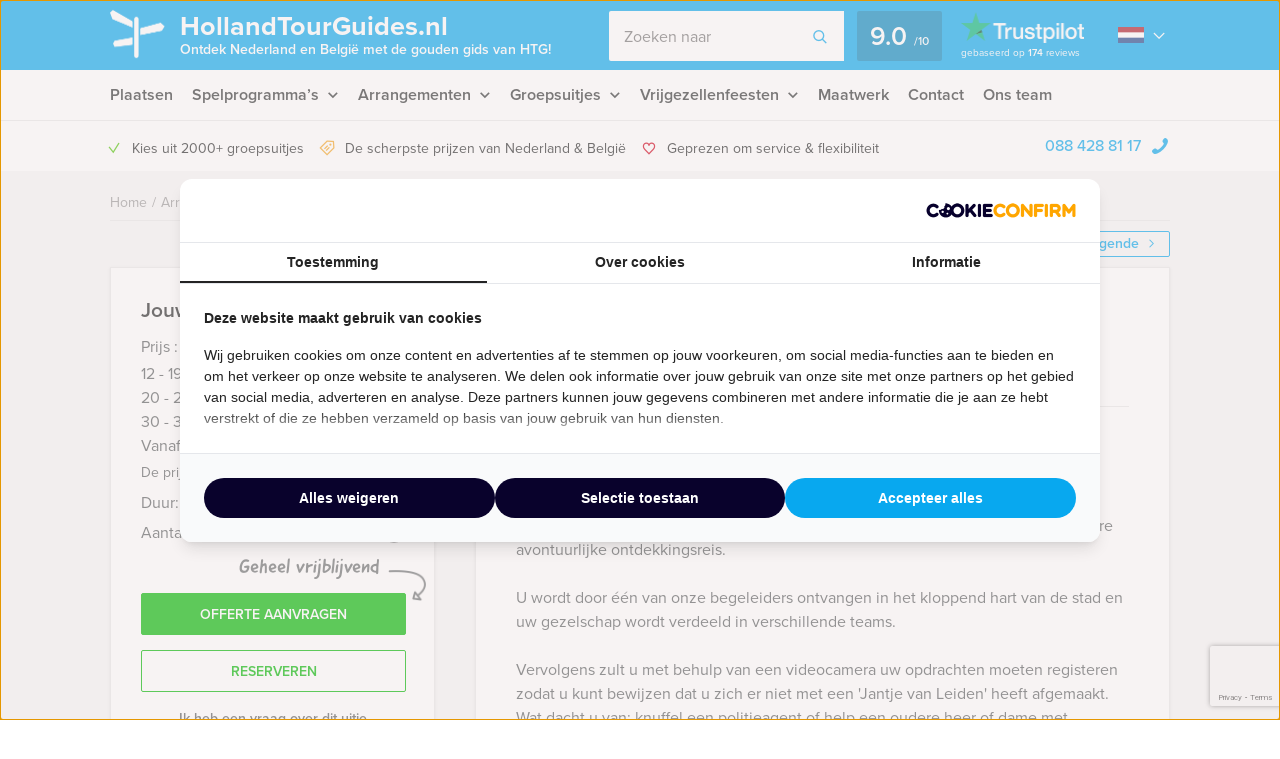

--- FILE ---
content_type: text/html; charset=UTF-8
request_url: https://hollandtourguides.nl/event/crazy-brunch-heerenveen/
body_size: 23767
content:
    <!DOCTYPE HTML PUBLIC "-//W3C//DTD HTML 4.01 Transitional//EN" "http://www.w3.org/TR/html4/loose.dtd">
<html xmlns="http://www.w3.org/1999/xhtml" lang="nl"
      xml:lang="nl">
    <head>
                <meta http-equiv="Content-Type" content="text/html; charset=utf-8"/>
<script type="text/javascript">
/* <![CDATA[ */
var gform;gform||(document.addEventListener("gform_main_scripts_loaded",function(){gform.scriptsLoaded=!0}),document.addEventListener("gform/theme/scripts_loaded",function(){gform.themeScriptsLoaded=!0}),window.addEventListener("DOMContentLoaded",function(){gform.domLoaded=!0}),gform={domLoaded:!1,scriptsLoaded:!1,themeScriptsLoaded:!1,isFormEditor:()=>"function"==typeof InitializeEditor,callIfLoaded:function(o){return!(!gform.domLoaded||!gform.scriptsLoaded||!gform.themeScriptsLoaded&&!gform.isFormEditor()||(gform.isFormEditor()&&console.warn("The use of gform.initializeOnLoaded() is deprecated in the form editor context and will be removed in Gravity Forms 3.1."),o(),0))},initializeOnLoaded:function(o){gform.callIfLoaded(o)||(document.addEventListener("gform_main_scripts_loaded",()=>{gform.scriptsLoaded=!0,gform.callIfLoaded(o)}),document.addEventListener("gform/theme/scripts_loaded",()=>{gform.themeScriptsLoaded=!0,gform.callIfLoaded(o)}),window.addEventListener("DOMContentLoaded",()=>{gform.domLoaded=!0,gform.callIfLoaded(o)}))},hooks:{action:{},filter:{}},addAction:function(o,r,e,t){gform.addHook("action",o,r,e,t)},addFilter:function(o,r,e,t){gform.addHook("filter",o,r,e,t)},doAction:function(o){gform.doHook("action",o,arguments)},applyFilters:function(o){return gform.doHook("filter",o,arguments)},removeAction:function(o,r){gform.removeHook("action",o,r)},removeFilter:function(o,r,e){gform.removeHook("filter",o,r,e)},addHook:function(o,r,e,t,n){null==gform.hooks[o][r]&&(gform.hooks[o][r]=[]);var d=gform.hooks[o][r];null==n&&(n=r+"_"+d.length),gform.hooks[o][r].push({tag:n,callable:e,priority:t=null==t?10:t})},doHook:function(r,o,e){var t;if(e=Array.prototype.slice.call(e,1),null!=gform.hooks[r][o]&&((o=gform.hooks[r][o]).sort(function(o,r){return o.priority-r.priority}),o.forEach(function(o){"function"!=typeof(t=o.callable)&&(t=window[t]),"action"==r?t.apply(null,e):e[0]=t.apply(null,e)})),"filter"==r)return e[0]},removeHook:function(o,r,t,n){var e;null!=gform.hooks[o][r]&&(e=(e=gform.hooks[o][r]).filter(function(o,r,e){return!!(null!=n&&n!=o.tag||null!=t&&t!=o.priority)}),gform.hooks[o][r]=e)}});
/* ]]> */
</script>

        <meta name="language" content="dutch">
        <meta name="viewport" content="initial-scale=1,width=device-width">
        <meta name="theme-color" content="#08a9ef">
        <link data-minify="1" rel="stylesheet" type="text/css" rel="preload" as="style"
              href="https://hollandtourguides.nl/wp-content/cache/min/1/wp-content/themes/bz-huisbrand/assets/stylesheets/style.css?ver=1765960733"/>
        <link data-minify="1" rel="stylesheet" type="text/css"
              href="https://hollandtourguides.nl/wp-content/cache/min/1/wp-content/themes/bz-huisbrand/assets/stylesheets/theme.css?ver=1765960733"/>
        <link data-minify="1" rel="stylesheet" href="https://hollandtourguides.nl/wp-content/cache/min/1/ghh2biu.css?ver=1765960733">
        
        <title>Crazy Brunch Heerenveen - Gratis offerte?</title>
        <script>
          //<![CDATA[
          function checkCookie(e) {
            var o = getCookie("cookie_preferences"), i = !1;
            if ("" != o) {
              var t = JSON.parse(o);
              void 0 !== t && void 0 !== t[e] && (i = t[e])
            }
            return i
          }

          function getCookie(e) {
            for (var o = e + "=", i = decodeURIComponent(document.cookie).split(";"), t = [], n = 0; n < i.length; n++) 0 == i[n].trim().indexOf(o) && (t = i[n].trim().split("="));
            return 0 < t.length ? t[1] : ""
          }

          //]]>
        </script>
                    <link rel="shortcut icon" type="image/x-icon" href="https://hollandtourguides.nl/wp-content/uploads/2018/06/favicon-blue.png"/>
        
        <meta name="author" content="Holland Tour Guides"/>        <meta name="DC.title" content="Beleef uw walking dinner of lunch, stadswandeling, rondleiding, fietstocht, steptocht met gids in Nederland en België bij Holland Tour Guides."/>        <meta name="google-site-verification" content="Ze-2fsX3sOWYPEmWEez8TSJJ-F7O1IeUg2SrET3DVvw" />
                    <script>(function (w, d, s, l, i) {
                w[l] = w[l] || [];
                w[l].push({
                    'gtm.start':
                        new Date().getTime(), event: 'gtm.js'
                });
                var f = d.getElementsByTagName(s)[0],
                    j = d.createElement(s), dl = l != 'dataLayer' ? '&l=' + l : '';
                j.async = true;
                j.src =
                    'https://www.googletagmanager.com/gtm.js?id=' + i + dl;
                f.parentNode.insertBefore(j, f);
            })(window, document, 'script', 'dataLayer', 'GTM-T95MBVH');</script>
        
        <!-- WP HEAD -->
        <meta name='robots' content='index, follow, max-image-preview:large, max-snippet:-1, max-video-preview:-1' />
	<style>img:is([sizes="auto" i], [sizes^="auto," i]) { contain-intrinsic-size: 3000px 1500px }</style>
	
	<!-- This site is optimized with the Yoast SEO plugin v26.0 - https://yoast.com/wordpress/plugins/seo/ -->
	<meta name="description" content="Crazy Brunch Heerenveen ➔ Pas jouw uitje aan naar jouw wensen! Offerte binnen een dag!" />
	<link rel="canonical" href="https://hollandtourguides.nl/event/crazy-brunch-heerenveen/" />
	<!-- / Yoast SEO plugin. -->


<link rel='dns-prefetch' href='//www.google.com' />

<link data-minify="1" rel='stylesheet' id='datepicker_css-css' href='https://hollandtourguides.nl/wp-content/cache/min/1/wp-content/themes/bz-huisbrand/assets/stylesheets/gform/datepicker.css?ver=1765960733' type='text/css' media='all' />
<link data-minify="1" rel='stylesheet' id='gform_general_styling-css' href='https://hollandtourguides.nl/wp-content/cache/min/1/wp-content/themes/bz-huisbrand/assets/stylesheets/gform/gform.css?ver=1765960733' type='text/css' media='all' />
<style id='classic-theme-styles-inline-css' type='text/css'>
/*! This file is auto-generated */
.wp-block-button__link{color:#fff;background-color:#32373c;border-radius:9999px;box-shadow:none;text-decoration:none;padding:calc(.667em + 2px) calc(1.333em + 2px);font-size:1.125em}.wp-block-file__button{background:#32373c;color:#fff;text-decoration:none}
</style>
<style id='global-styles-inline-css' type='text/css'>
:root{--wp--preset--aspect-ratio--square: 1;--wp--preset--aspect-ratio--4-3: 4/3;--wp--preset--aspect-ratio--3-4: 3/4;--wp--preset--aspect-ratio--3-2: 3/2;--wp--preset--aspect-ratio--2-3: 2/3;--wp--preset--aspect-ratio--16-9: 16/9;--wp--preset--aspect-ratio--9-16: 9/16;--wp--preset--color--black: #000000;--wp--preset--color--cyan-bluish-gray: #abb8c3;--wp--preset--color--white: #ffffff;--wp--preset--color--pale-pink: #f78da7;--wp--preset--color--vivid-red: #cf2e2e;--wp--preset--color--luminous-vivid-orange: #ff6900;--wp--preset--color--luminous-vivid-amber: #fcb900;--wp--preset--color--light-green-cyan: #7bdcb5;--wp--preset--color--vivid-green-cyan: #00d084;--wp--preset--color--pale-cyan-blue: #8ed1fc;--wp--preset--color--vivid-cyan-blue: #0693e3;--wp--preset--color--vivid-purple: #9b51e0;--wp--preset--gradient--vivid-cyan-blue-to-vivid-purple: linear-gradient(135deg,rgba(6,147,227,1) 0%,rgb(155,81,224) 100%);--wp--preset--gradient--light-green-cyan-to-vivid-green-cyan: linear-gradient(135deg,rgb(122,220,180) 0%,rgb(0,208,130) 100%);--wp--preset--gradient--luminous-vivid-amber-to-luminous-vivid-orange: linear-gradient(135deg,rgba(252,185,0,1) 0%,rgba(255,105,0,1) 100%);--wp--preset--gradient--luminous-vivid-orange-to-vivid-red: linear-gradient(135deg,rgba(255,105,0,1) 0%,rgb(207,46,46) 100%);--wp--preset--gradient--very-light-gray-to-cyan-bluish-gray: linear-gradient(135deg,rgb(238,238,238) 0%,rgb(169,184,195) 100%);--wp--preset--gradient--cool-to-warm-spectrum: linear-gradient(135deg,rgb(74,234,220) 0%,rgb(151,120,209) 20%,rgb(207,42,186) 40%,rgb(238,44,130) 60%,rgb(251,105,98) 80%,rgb(254,248,76) 100%);--wp--preset--gradient--blush-light-purple: linear-gradient(135deg,rgb(255,206,236) 0%,rgb(152,150,240) 100%);--wp--preset--gradient--blush-bordeaux: linear-gradient(135deg,rgb(254,205,165) 0%,rgb(254,45,45) 50%,rgb(107,0,62) 100%);--wp--preset--gradient--luminous-dusk: linear-gradient(135deg,rgb(255,203,112) 0%,rgb(199,81,192) 50%,rgb(65,88,208) 100%);--wp--preset--gradient--pale-ocean: linear-gradient(135deg,rgb(255,245,203) 0%,rgb(182,227,212) 50%,rgb(51,167,181) 100%);--wp--preset--gradient--electric-grass: linear-gradient(135deg,rgb(202,248,128) 0%,rgb(113,206,126) 100%);--wp--preset--gradient--midnight: linear-gradient(135deg,rgb(2,3,129) 0%,rgb(40,116,252) 100%);--wp--preset--font-size--small: 13px;--wp--preset--font-size--medium: 20px;--wp--preset--font-size--large: 36px;--wp--preset--font-size--x-large: 42px;--wp--preset--spacing--20: 0.44rem;--wp--preset--spacing--30: 0.67rem;--wp--preset--spacing--40: 1rem;--wp--preset--spacing--50: 1.5rem;--wp--preset--spacing--60: 2.25rem;--wp--preset--spacing--70: 3.38rem;--wp--preset--spacing--80: 5.06rem;--wp--preset--shadow--natural: 6px 6px 9px rgba(0, 0, 0, 0.2);--wp--preset--shadow--deep: 12px 12px 50px rgba(0, 0, 0, 0.4);--wp--preset--shadow--sharp: 6px 6px 0px rgba(0, 0, 0, 0.2);--wp--preset--shadow--outlined: 6px 6px 0px -3px rgba(255, 255, 255, 1), 6px 6px rgba(0, 0, 0, 1);--wp--preset--shadow--crisp: 6px 6px 0px rgba(0, 0, 0, 1);}:where(.is-layout-flex){gap: 0.5em;}:where(.is-layout-grid){gap: 0.5em;}body .is-layout-flex{display: flex;}.is-layout-flex{flex-wrap: wrap;align-items: center;}.is-layout-flex > :is(*, div){margin: 0;}body .is-layout-grid{display: grid;}.is-layout-grid > :is(*, div){margin: 0;}:where(.wp-block-columns.is-layout-flex){gap: 2em;}:where(.wp-block-columns.is-layout-grid){gap: 2em;}:where(.wp-block-post-template.is-layout-flex){gap: 1.25em;}:where(.wp-block-post-template.is-layout-grid){gap: 1.25em;}.has-black-color{color: var(--wp--preset--color--black) !important;}.has-cyan-bluish-gray-color{color: var(--wp--preset--color--cyan-bluish-gray) !important;}.has-white-color{color: var(--wp--preset--color--white) !important;}.has-pale-pink-color{color: var(--wp--preset--color--pale-pink) !important;}.has-vivid-red-color{color: var(--wp--preset--color--vivid-red) !important;}.has-luminous-vivid-orange-color{color: var(--wp--preset--color--luminous-vivid-orange) !important;}.has-luminous-vivid-amber-color{color: var(--wp--preset--color--luminous-vivid-amber) !important;}.has-light-green-cyan-color{color: var(--wp--preset--color--light-green-cyan) !important;}.has-vivid-green-cyan-color{color: var(--wp--preset--color--vivid-green-cyan) !important;}.has-pale-cyan-blue-color{color: var(--wp--preset--color--pale-cyan-blue) !important;}.has-vivid-cyan-blue-color{color: var(--wp--preset--color--vivid-cyan-blue) !important;}.has-vivid-purple-color{color: var(--wp--preset--color--vivid-purple) !important;}.has-black-background-color{background-color: var(--wp--preset--color--black) !important;}.has-cyan-bluish-gray-background-color{background-color: var(--wp--preset--color--cyan-bluish-gray) !important;}.has-white-background-color{background-color: var(--wp--preset--color--white) !important;}.has-pale-pink-background-color{background-color: var(--wp--preset--color--pale-pink) !important;}.has-vivid-red-background-color{background-color: var(--wp--preset--color--vivid-red) !important;}.has-luminous-vivid-orange-background-color{background-color: var(--wp--preset--color--luminous-vivid-orange) !important;}.has-luminous-vivid-amber-background-color{background-color: var(--wp--preset--color--luminous-vivid-amber) !important;}.has-light-green-cyan-background-color{background-color: var(--wp--preset--color--light-green-cyan) !important;}.has-vivid-green-cyan-background-color{background-color: var(--wp--preset--color--vivid-green-cyan) !important;}.has-pale-cyan-blue-background-color{background-color: var(--wp--preset--color--pale-cyan-blue) !important;}.has-vivid-cyan-blue-background-color{background-color: var(--wp--preset--color--vivid-cyan-blue) !important;}.has-vivid-purple-background-color{background-color: var(--wp--preset--color--vivid-purple) !important;}.has-black-border-color{border-color: var(--wp--preset--color--black) !important;}.has-cyan-bluish-gray-border-color{border-color: var(--wp--preset--color--cyan-bluish-gray) !important;}.has-white-border-color{border-color: var(--wp--preset--color--white) !important;}.has-pale-pink-border-color{border-color: var(--wp--preset--color--pale-pink) !important;}.has-vivid-red-border-color{border-color: var(--wp--preset--color--vivid-red) !important;}.has-luminous-vivid-orange-border-color{border-color: var(--wp--preset--color--luminous-vivid-orange) !important;}.has-luminous-vivid-amber-border-color{border-color: var(--wp--preset--color--luminous-vivid-amber) !important;}.has-light-green-cyan-border-color{border-color: var(--wp--preset--color--light-green-cyan) !important;}.has-vivid-green-cyan-border-color{border-color: var(--wp--preset--color--vivid-green-cyan) !important;}.has-pale-cyan-blue-border-color{border-color: var(--wp--preset--color--pale-cyan-blue) !important;}.has-vivid-cyan-blue-border-color{border-color: var(--wp--preset--color--vivid-cyan-blue) !important;}.has-vivid-purple-border-color{border-color: var(--wp--preset--color--vivid-purple) !important;}.has-vivid-cyan-blue-to-vivid-purple-gradient-background{background: var(--wp--preset--gradient--vivid-cyan-blue-to-vivid-purple) !important;}.has-light-green-cyan-to-vivid-green-cyan-gradient-background{background: var(--wp--preset--gradient--light-green-cyan-to-vivid-green-cyan) !important;}.has-luminous-vivid-amber-to-luminous-vivid-orange-gradient-background{background: var(--wp--preset--gradient--luminous-vivid-amber-to-luminous-vivid-orange) !important;}.has-luminous-vivid-orange-to-vivid-red-gradient-background{background: var(--wp--preset--gradient--luminous-vivid-orange-to-vivid-red) !important;}.has-very-light-gray-to-cyan-bluish-gray-gradient-background{background: var(--wp--preset--gradient--very-light-gray-to-cyan-bluish-gray) !important;}.has-cool-to-warm-spectrum-gradient-background{background: var(--wp--preset--gradient--cool-to-warm-spectrum) !important;}.has-blush-light-purple-gradient-background{background: var(--wp--preset--gradient--blush-light-purple) !important;}.has-blush-bordeaux-gradient-background{background: var(--wp--preset--gradient--blush-bordeaux) !important;}.has-luminous-dusk-gradient-background{background: var(--wp--preset--gradient--luminous-dusk) !important;}.has-pale-ocean-gradient-background{background: var(--wp--preset--gradient--pale-ocean) !important;}.has-electric-grass-gradient-background{background: var(--wp--preset--gradient--electric-grass) !important;}.has-midnight-gradient-background{background: var(--wp--preset--gradient--midnight) !important;}.has-small-font-size{font-size: var(--wp--preset--font-size--small) !important;}.has-medium-font-size{font-size: var(--wp--preset--font-size--medium) !important;}.has-large-font-size{font-size: var(--wp--preset--font-size--large) !important;}.has-x-large-font-size{font-size: var(--wp--preset--font-size--x-large) !important;}
:where(.wp-block-post-template.is-layout-flex){gap: 1.25em;}:where(.wp-block-post-template.is-layout-grid){gap: 1.25em;}
:where(.wp-block-columns.is-layout-flex){gap: 2em;}:where(.wp-block-columns.is-layout-grid){gap: 2em;}
:root :where(.wp-block-pullquote){font-size: 1.5em;line-height: 1.6;}
</style>
<script data-minify="1" type="text/javascript" src="https://hollandtourguides.nl/wp-content/cache/min/1/wp-content/themes/bz-huisbrand/assets/javascripts/jquery.js?ver=1765960734" id="jquery-js"></script>
<link rel="EditURI" type="application/rsd+xml" title="RSD" href="https://hollandtourguides.nl/xmlrpc.php?rsd" />
<meta name="generator" content="WordPress 6.8.3" />
<link rel='shortlink' href='https://hollandtourguides.nl/?p=2212' />
<noscript><style id="rocket-lazyload-nojs-css">.rll-youtube-player, [data-lazy-src]{display:none !important;}</style></noscript>        <!-- WP HEAD -->

                <!-- Google Analytics -->
        <script>!function (e, a, t, n, g, c, o) {
                e.GoogleAnalyticsObject = g, e.ga = e.ga || function () {
                    (e.ga.q = e.ga.q || []).push(arguments)
                }, e.ga.l = 1 * new Date, c = a.createElement(t), o = a.getElementsByTagName(t)[0], c.async = 1, c.src = "https://hollandtourguides.nl/wp-content/themes/bz-huisbrand/assets/javascripts/analytics.js", o.parentNode.insertBefore(c, o)
            }(window, document, "script", 0, "ga"), ga("create", "UA-10859112-1", "auto"), ga("send", "pageview"), ga("set", "anonymizeIp", !0), ga("set", "forceSSL", !0);</script>
        <!-- End Google Analytics -->
        
<script type="application/ld+json">{"@context":"https:\/\/schema.org\/","@graph":[{"@type":"WebPage","name":"Crazy Brunch Heerenveen","description":"&lt;p&gt;Met Crazy Brunch in Heerenveen gaat u met Holland Tour Guides op drie verschillende locaties lekker eten en tussendoor ook nog leuke hilarische Crazy 88 opdrachten uitvoeren. Onze Crazy Brunch staat garant voor een uitstekende culinaire avontuurlijke ontdekkingsreis.&lt;\/p&gt;\n","url":"https:\/\/hollandtourguides.nl\/event\/crazy-brunch-heerenveen\/","@id":"https:\/\/hollandtourguides.nl\/event\/crazy-brunch-heerenveen\/#WebPage","primaryImageOfPage":{"@type":"ImageObject","url":"https:\/\/hollandtourguides.nl\/wp-content\/uploads\/2013\/08\/Acrazy_bruncAh25.jpg"},"potentialAction":{"@id":"https:\/\/hollandtourguides.nl#SearchAction"},"inLanguage":"nl-NL","publisher":{"@id":"https:\/\/hollandtourguides.nl#Organization"},"about":{"@id":"https:\/\/hollandtourguides.nl\/event\/crazy-brunch-heerenveen\/#Product"},"isPartOf":{"@id":"https:\/\/hollandtourguides.nl#WebSite"},"breadcrumb":{"@type":"BreadcrumbList","itemListElement":[{"@type":"listItem","position":1,"item":{"@type":"WebPage","@id":"https:\/\/hollandtourguides.nl\/#WebPage","url":"https:\/\/hollandtourguides.nl\/","name":"Home"}},{"@type":"listItem","position":2,"item":{"@type":"WebPage","@id":"https:\/\/hollandtourguides.nl\/arrangementen\/#WebPage","url":"https:\/\/hollandtourguides.nl\/arrangementen\/","name":"Arrangementen"}},{"@type":"listItem","position":3,"item":{"@id":"https:\/\/hollandtourguides.nl\/event\/crazy-brunch-heerenveen\/#WebPage","name":"Crazy Brunch Heerenveen"}}]},"hasPart":{"@id":"https:\/\/hollandtourguides.nl\/event\/crazy-brunch-heerenveen\/#FAQPage"}},{"@type":"Product","name":"Crazy Brunch Heerenveen","@id":"https:\/\/hollandtourguides.nl\/event\/crazy-brunch-heerenveen\/#Product","url":"https:\/\/hollandtourguides.nl\/event\/crazy-brunch-heerenveen\/","image":{"@type":"ImageObject","url":"https:\/\/hollandtourguides.nl\/wp-content\/uploads\/2013\/08\/Acrazy_bruncAh25.jpg"},"description":"&lt;p&gt;Met Crazy Brunch in Heerenveen gaat u met Holland Tour Guides op drie verschillende locaties lekker eten en tussendoor ook nog leuke hilarische Crazy 88 opdrachten uitvoeren. Onze Crazy Brunch staat garant voor een uitstekende culinaire avontuurlijke ontdekkingsreis.&lt;\/p&gt;\n","brand":{"@id":"https:\/\/hollandtourguides.nl#Organization"},"offers":{"@type":"AggregateOffer","priceCurrency":"EUR","offerCount":4,"lowPrice":"52.50","highPrice":"59.50","seller":{"@id":"https:\/\/hollandtourguides.nl#Organization"}}},{"@type":"FAQPage","@id":"https:\/\/hollandtourguides.nl\/event\/crazy-brunch-heerenveen\/#FAQPage","mainEntity":[]},{"@type":"WebSite","name":"Holland Tour Guides","url":"https:\/\/hollandtourguides.nl","@id":"https:\/\/hollandtourguides.nl#WebSite","potentialAction":{"@type":"SearchAction","@id":"https:\/\/hollandtourguides.nl#SearchAction","target":"https:\/\/hollandtourguides.nl\/zoeken\/{search_term_string}","query-input":"required name=search_term_string"},"inLanguage":"nl-NL","publisher":{"@id":"https:\/\/hollandtourguides.nl#Organization"},"about":{"@id":"https:\/\/hollandtourguides.nl#Organization"}},{"@type":"Organization","name":"Holland Tour Guides","alternateName":"Holland Tour Guides","url":"https:\/\/hollandtourguides.nl","@id":"https:\/\/hollandtourguides.nl#Organization","telephone":"+31 88 428 81 17","email":"info@hollandtourguides.nl","address":{"@type":"PostalAddress","streetAddress":"Herengracht 340","addressLocality":"Amsterdam","postalCode":"1016CG","addressCountry":"NL"},"contactPoint":{"@type":"ContactPoint","telephone":"+31 88 428 81 17","email":"info@hollandtourguides.nl","contactType":"customer service"},"sameAs":["https:\/\/www.facebook.com\/hollandtourguides\/","https:\/\/twitter.com\/htourguides","https:\/\/www.linkedin.com\/company\/holland-tour-guides","https:\/\/plus.google.com\/+HollandTourGuidesAmsterdam","https:\/\/www.youtube.com\/user\/hollandtourguides"],"aggregateRating":{"@type":"AggregateRating","itemReviewed":{"@id":"https:\/\/hollandtourguides.nl#Organization"},"ratingCount":174,"bestRating":"10","ratingValue":9,"sameAs":"https:\/\/nl.trustpilot.com\/review\/hollandtourguides.nl"}}]}</script>
        <!--    <script>
       var cookie_popup_url = "///assets/cookie/cookie_popup.php";
    </script> -->
        
    <meta name="generator" content="WP Rocket 3.19.4" data-wpr-features="wpr_defer_js wpr_minify_js wpr_lazyload_images wpr_minify_css wpr_preload_links wpr_desktop" /></head>
<body class="loading body-single-event">
<div data-rocket-location-hash="4150e7f27eabf547752f37e932dedda7" class="body">
    <div data-rocket-location-hash="39512a641ddfc86dc2d5065af06aa3ca" class="overlay-general"></div>
        <div data-rocket-location-hash="9f0e67bf8e9c21abac78de90bfd3fa08" class="header-top">
    <div data-rocket-location-hash="4c0bf78c47c78da60d59ccfd9f86e974" class="wrapper">
        <div class="header-top-container">
            <div class="header-top-in">
                <div class="header-top-in-left">
                    <div class="header-logo">
                        <a href="https://hollandtourguides.nl" class="header-logo-left">
                                                            <img alt=""
                                     src="data:image/svg+xml,%3Csvg%20xmlns='http://www.w3.org/2000/svg'%20viewBox='0%200%20110%20125'%3E%3C/svg%3E"
                                     width="110" height="125" data-lazy-src="https://hollandtourguides.nl/wp-content/uploads/2017/11/marker.png"/><noscript><img alt=""
                                     src="https://hollandtourguides.nl/wp-content/uploads/2017/11/marker.png"
                                     width="110" height="125"/></noscript>
                                
                        </a>
                        <a href="https://hollandtourguides.nl" class="header-logo-right">
                            HollandTourGuides.nl                                                            <span>Ontdek Nederland en België met de gouden gids van HTG!</span>
                                                    </a>
                    </div>
                    <div class="header-mobile">
                        <div class="header-mobile-open">
                            <span></span>
                            <span></span>
                            <span></span>

                            <div class="header-mobile-text">Menu</div>
                            <div class="header-mobile-favorites"><span class="favorite-counter"
                                                                       data-fav-count="">0</span>
                            </div>
                        </div>
                    </div>
                </div>

                <div class="header-top-in-right header-top-in-middle">
                                            <div class="header-top-in-right-search">
                            <div class="header-search-container">
                                <div class="searchBar">
                                    <form action="" method="GET">
                                        <input type="text" name="search_keywords" autocomplete="off" id="headerSearch"
                                               placeholder="Zoeken naar">
                                        <div class="search-speech" onclick="startDictation()">
                                            <span class="icon icon-microphone"></span>
                                            <span class="icon icon-microphone-slash"></span>
                                        </div>
                                        <div class="speech-waves">
                                            <div class="speech-waves-in">
                                                <div class="speech-waves-image">
                                                    <span class="icon icon-sound-waves"></span>
                                                </div>
                                            </div>
                                        </div>
                                        <button name="Search" class="btn search-btn">
                                            <span>Zoeken</span>
                                            <i class="icon icon-search"></i></button>
                                        <div class="search-close-mobile">
                                            <div class="search-close-mobile-in">
                                                <i class="icon icon-cross"></i>
                                            </div>
                                        </div>
                                        <div data-rocket-location-hash="e24092760669fca76a942fe7d2b57acf" class="clear"></div>
                                    </form>
                                    <div class="autoComplete-block">
                                        <div class="autoComplete-block-in">

                                            <div class="autoComplete-help">
                                                <div class="autoComplete-help-title">
                                                    <i class="icon icon-subarrow-right"></i>
                                                    Zoek bijvoorbeeld op "<b>Bedrijfsuitje</b>" of "<b>Rondvaartboot</b>"                                                </div>
                                                                                                    <div class="autoComplete-subtitle">
                                                        Of kies uit een van deze uitjes                                                    </div>
                                                    <div class="autoCompleteItems" style="display: block;">
                                                                                                                    <a href="https://hollandtourguides.nl/event/crazy-88-amsterdam/"
                                                               class="item category">
                                                                <div class="img">
                                                                    <img src="data:image/svg+xml,%3Csvg%20xmlns='http://www.w3.org/2000/svg'%20viewBox='0%200%200%200'%3E%3C/svg%3E"
                                                                         alt="" data-lazy-src="https://hollandtourguides.nl/wp-content/uploads/2013/08/Crazy88kopie21-130x195.jpg"><noscript><img src="https://hollandtourguides.nl/wp-content/uploads/2013/08/Crazy88kopie21-130x195.jpg"
                                                                         alt=""></noscript>
                                                                </div>
                                                                <div class="item-content">
                                                                    <div class="item-title">
                                                                        Crazy 88 in Amsterdam                                                                    </div>
                                                                    <div class="item-price">

                                                                        <small>Vanaf &euro;22,50<small> p.p. excl. BTW</small></small>
                                                                    </div>
                                                                </div>
                                                            </a>
                                                                                                                        <a href="https://hollandtourguides.nl/event/crime-city-utrecht/"
                                                               class="item category">
                                                                <div class="img">
                                                                    <img src="data:image/svg+xml,%3Csvg%20xmlns='http://www.w3.org/2000/svg'%20viewBox='0%200%200%200'%3E%3C/svg%3E"
                                                                         alt="" data-lazy-src="https://hollandtourguides.nl/wp-content/uploads/2013/08/Crimecity2-130x195.jpg"><noscript><img src="https://hollandtourguides.nl/wp-content/uploads/2013/08/Crimecity2-130x195.jpg"
                                                                         alt=""></noscript>
                                                                </div>
                                                                <div class="item-content">
                                                                    <div class="item-title">
                                                                        Crime City Tablet Game Utrecht                                                                    </div>
                                                                    <div class="item-price">

                                                                        <small>Vanaf &euro;27,50<small> p.p. excl. BTW</small></small>
                                                                    </div>
                                                                </div>
                                                            </a>
                                                                                                                </div>
                                                                                            </div>

                                            <div class="autoComplete-title"
                                                 data-text-results="Uitjes"
                                                 data-text-no-results="Geen resultaten"
                                                 data-text-loading="Laden..">

                                            </div>

                                            <div class="autoComplete-block-content">

                                                <div class="loader-div">
                                                    <div class="loader">
                                                        <svg xmlns="http://www.w3.org/2000/svg" viewBox="0 0 109 97">
                                                            <g class="loader3">
                                                                <polygon class="loader3_sign3"
                                                                         points="0 5 5 19 45 36 45 23 6 0 0 5"/>
                                                                <polygon class="loader3_sign2"
                                                                         points="109 33 104 42 60 51 60 37 101 26 109 33"/>
                                                                <polygon class="loader3_sign1"
                                                                         points="9 75 45 70 45 56 9 62 6 68 9 75"/>
                                                                <line class="loader3_pole" x1="52.5" y1="92.5" x2="52.5"
                                                                      y2="18"/>
                                                            </g>
                                                        </svg>
                                                    </div>
                                                </div>

                                                <div class="autoComplete-block-in">
                                                    <div class="autoComplete-block-left">
                                                        <div class="autoComplete-title-categories events-title">Uitjes</div>
                                                        <div class="autoCompleteItems autoCompleteItemsEvents">
                                                            <!--EVENTS-->
                                                        </div>

                                                        <div class="autoComplete-title-categories locations-title">Locaties</div>
                                                        <div class="autoCompleteItems autoCompleteItemLocations">
                                                            <!--EVENEMENT LOCATIES-->
                                                        </div>

                                                    </div>

                                                    <div class="autoComplete-block-right">
                                                        <div class="autoComplete-title-categories categories-title">Categorieën</div>
                                                        <div class="autoCompleteItems autoCompleteItemsCategories">
                                                            <div class="categories">
                                                                <!--CATEGORIES-->
                                                            </div>
                                                            <div data-rocket-location-hash="3e92a05bff140d09db6b60c4e1831977" class="clear"></div>
                                                        </div>
                                                    </div>
                                                </div>

                                                <div class="all-results">Alle resultaten</div>

                                            </div>

                                        </div>
                                    </div>
                                </div>
                            </div>
                        </div>
                                        
                            <a href="https://nl.trustpilot.com/review/hollandtourguides.nl" target="_blank" class="header-trustpilot">
                                <span class="header-trustpilot-score">
                                    <span>
	                                    9.0                                    </span>
                                    <small>/<span>10</span></small>
	                            </span>
                                <span class="header-trustpilot-count">
                                                                <img src="data:image/svg+xml,%3Csvg%20xmlns='http://www.w3.org/2000/svg'%20viewBox='0%200%20123%200'%3E%3C/svg%3E"
                                         alt="Trustpilot" width="123" data-lazy-src="https://hollandtourguides.nl/wp-content/uploads/2019/08/trustpilot-2.png"/><noscript><img src="https://hollandtourguides.nl/wp-content/uploads/2019/08/trustpilot-2.png"
                                         alt="Trustpilot" width="123"/></noscript>
	                                <span class="header-trustpilot-count-text">
	                                    gebaseerd op                                        <strong>174</strong> reviews	                                </span>
	                            </span>
                            </a>
                                                        <div class="language-dropdown">
                                <div class="languages">
                                                                            <div class="language">
                                            <img src="data:image/svg+xml,%3Csvg%20xmlns='http://www.w3.org/2000/svg'%20viewBox='0%200%200%200'%3E%3C/svg%3E" alt="Language nl" data-lazy-src="https://hollandtourguides.nl/wp-content/themes/bz-huisbrand/assets/images/flag-nl.png"><noscript><img src="https://hollandtourguides.nl/wp-content/themes/bz-huisbrand/assets/images/flag-nl.png" alt="Language nl"></noscript>
                                        </div>
                                                                            <div class="dropdown">
                                                                                    <a href="https://hollandtourguides.com/" target="_self">
                                                <img src="data:image/svg+xml,%3Csvg%20xmlns='http://www.w3.org/2000/svg'%20viewBox='0%200%200%200'%3E%3C/svg%3E" alt="Language en" data-lazy-src="https://hollandtourguides.nl/wp-content/themes/bz-huisbrand/assets/images/flag-en.png"><noscript><img src="https://hollandtourguides.nl/wp-content/themes/bz-huisbrand/assets/images/flag-en.png" alt="Language en"></noscript>
                                            </a>
                                                                                </div>
                                </div>
                                <div class="dropdown-bg">
                                    <div class="dropdown-icon">
                                        <i class="icon-arrow-down"></i>
                                    </div>
                                </div>
                            </div>
                                            </div>
            </div>
        </div>
    </div>
</div>
    <div data-rocket-location-hash="60df88ba98bde42c94227f85b8e465ba" class="header-navigation sticky-container">
        <div data-rocket-location-hash="eb05310596d837264956fcb5719fa3b6" class="sticky-container-wrapper">
            <div class="sticky-container-in">
                <div data-rocket-location-hash="1141456e3a14e1d6abc08bbcf501c846" class="wrapper">
                    <div class="header-navigation-mobile">
                        <div class="header-phone">
                            <div>
                                <a href="tel:0884288117">088 428 81 17</a>
                                <i class="icon icon-phone-mobile-full"></i></div>
                        </div>

                        <a class="header-fav-counter" href="https://hollandtourguides.nl/favorieten/"><i
                                    class="icon icon-star-full"></i> <span class="favorite-counter"
                                                                           data-fav-count="">0</span></a>

                    </div>
                    <div class="header-navigation-in">
                        <div class="header-navigation-left">
                            <ul id="menu-main-navigation" class="menu"><li id="menu-item-4716" class="menu-item menu-item-type-post_type menu-item-object-page menu-item-4716"><a href="https://hollandtourguides.nl/locaties/" title="Plaatsen met uitjes van Holland Tour Guides, voor bedrijfsuitjes of groepsuitjes met gids, of individuele tours, in Nederland en België.">Plaatsen</a></li>
<li id="menu-item-4719" class="menu-item menu-item-type-taxonomy menu-item-object-categories current-event-ancestor current-event-parent menu-item-has-children menu-item-4719"><a href="https://hollandtourguides.nl/speurtochten/" title="Spelprogramma’s en speurtochten van Holland Tour Guides, voor bedrijfsuitjes of groepsuitjes met gids, of individuele tours, in Nederland en België.">Spelprogramma&#8217;s</a>
<ul class="sub-menu">
	<li id="menu-item-22243" class="menu-item menu-item-type-taxonomy menu-item-object-categories current-event-ancestor current-event-parent menu-item-22243"><a href="https://hollandtourguides.nl/speurtochten/">Spellen</a></li>
	<li id="menu-item-22242" class="menu-item menu-item-type-taxonomy menu-item-object-categories menu-item-22242"><a href="https://hollandtourguides.nl/quizzes/">Quizzes</a></li>
	<li id="menu-item-19231" class="menu-item menu-item-type-taxonomy menu-item-object-categories menu-item-19231"><a href="https://hollandtourguides.nl/tablet-city-games/">Tablet City Games</a></li>
	<li id="menu-item-19234" class="menu-item menu-item-type-taxonomy menu-item-object-categories menu-item-19234"><a href="https://hollandtourguides.nl/virtual-reality-games/">Virtual Reality Games</a></li>
	<li id="menu-item-22241" class="menu-item-last menu-item menu-item-type-custom menu-item-object-custom menu-item-22241"><a href="https://hollandtourguides.nl/arrangementen/?category=67,71">Alle spelprogramma&#8217;s</a></li>
</ul>
</li>
<li id="menu-item-11053" class="menu-item menu-item-type-custom menu-item-object-custom menu-item-has-children menu-item-11053"><a href="https://hollandtourguides.nl/arrangementen/?category=13,14,22,81">Arrangementen</a>
<ul class="sub-menu">
	<li id="menu-item-11052" class="menu-item menu-item-type-taxonomy menu-item-object-categories menu-item-11052"><a href="https://hollandtourguides.nl/bedrijfsuitjes/">Bedrijfsuitjes</a></li>
	<li id="menu-item-4717" class="menu-item menu-item-type-taxonomy menu-item-object-categories current-event-ancestor current-event-parent menu-item-4717"><a href="https://hollandtourguides.nl/dagarrangementen/" title="Dagarrangementen van Holland Tour Guides, voor bedrijfsuitjes of groepsuitjes met gids, of individuele tours, in Nederland en België.">Dagarrangementen</a></li>
	<li id="menu-item-4718" class="menu-item menu-item-type-taxonomy menu-item-object-categories menu-item-4718"><a href="https://hollandtourguides.nl/avondarrangementen/" title="Avondarrangementen van Holland Tour Guides, voor bedrijfsuitjes of groepsuitjes met gids, of individuele tours, in Nederland en België.">Avondarrangementen</a></li>
	<li id="menu-item-11054" class="menu-item menu-item-type-taxonomy menu-item-object-categories menu-item-11054"><a href="https://hollandtourguides.nl/vaararrangementen/">Vaararrangementen</a></li>
	<li id="menu-item-22223" class="menu-item menu-item-type-taxonomy menu-item-object-categories menu-item-22223"><a href="https://hollandtourguides.nl/winteruitjes/">Kerst- en winteruitjes</a></li>
	<li id="menu-item-11055" class="menu-item-last menu-item menu-item-type-custom menu-item-object-custom menu-item-11055"><a href="https://hollandtourguides.nl/arrangementen/?category=13,14,22,81">Alle arrangementen</a></li>
</ul>
</li>
<li id="menu-item-11056" class="menu-item menu-item-type-custom menu-item-object-custom menu-item-has-children menu-item-11056"><a href="https://hollandtourguides.nl/arrangementen/?category=67,68,71">Groepsuitjes</a>
<ul class="sub-menu">
	<li id="menu-item-22244" class="menu-item menu-item-type-taxonomy menu-item-object-categories current-event-ancestor current-event-parent menu-item-22244"><a href="https://hollandtourguides.nl/speurtochten/">Spelprogramma&#8217;s</a></li>
	<li id="menu-item-4720" class="menu-item menu-item-type-taxonomy menu-item-object-categories menu-item-4720"><a href="https://hollandtourguides.nl/rondleidingen/" title="Rondleidingen met gids, van Holland Tour Guides, voor bedrijfsuitjes of groepsuitjes met gids, of individuele tours, in Nederland en België.">Rondleidingen</a></li>
	<li id="menu-item-11058" class="menu-item menu-item-type-taxonomy menu-item-object-categories menu-item-11058"><a href="https://hollandtourguides.nl/quizzes/">Quizzes</a></li>
	<li id="menu-item-19233" class="menu-item menu-item-type-taxonomy menu-item-object-categories menu-item-19233"><a href="https://hollandtourguides.nl/tablet-city-games/">Tablet City Games</a></li>
	<li id="menu-item-19232" class="menu-item menu-item-type-taxonomy menu-item-object-categories menu-item-19232"><a href="https://hollandtourguides.nl/virtual-reality-games/">Virtual Reality Games</a></li>
	<li id="menu-item-11057" class="menu-item-last menu-item menu-item-type-custom menu-item-object-custom menu-item-11057"><a href="https://hollandtourguides.nl/arrangementen/?category=67,68,71">Alle groepsuitjes</a></li>
</ul>
</li>
<li id="menu-item-11059" class="menu-item menu-item-type-taxonomy menu-item-object-categories current-event-ancestor current-event-parent menu-item-has-children menu-item-11059"><a href="https://hollandtourguides.nl/vrijgezellenfeesten/">Vrijgezellenfeesten</a>
<ul class="sub-menu">
	<li id="menu-item-16471" class="menu-item menu-item-type-taxonomy menu-item-object-categories current-event-ancestor current-event-parent menu-item-16471"><a href="https://hollandtourguides.nl/vrijgezellenfeest-mannen/">Mannen</a></li>
	<li id="menu-item-16472" class="menu-item menu-item-type-taxonomy menu-item-object-categories current-event-ancestor current-event-parent menu-item-16472"><a href="https://hollandtourguides.nl/vrijgezellenfeest-vrouwen/">Vrouwen</a></li>
	<li id="menu-item-16473" class="menu-item-last menu-item menu-item-type-taxonomy menu-item-object-categories current-event-ancestor current-event-parent menu-item-16473"><a href="https://hollandtourguides.nl/vrijgezellenfeesten/">Alle vrijgezellenfeesten</a></li>
</ul>
</li>
<li id="menu-item-4723" class="menu-item menu-item-type-post_type menu-item-object-page menu-item-4723"><a href="https://hollandtourguides.nl/maatwerk/" title="Maatwerk van Holland Tour Guides, organisator van bedrijfsuitjes of groepsuitjes met gids, of individuele tours, in Nederland en België.">Maatwerk</a></li>
<li id="menu-item-4727" class="menu-item menu-item-type-post_type menu-item-object-page menu-item-4727"><a href="https://hollandtourguides.nl/contact/" title="Contact met Holland Tour Guides, organisator van bedrijfsuitjes of groepsuitjes met gids, of individuele tours, in Nederland en België.">Contact</a></li>
<li id="menu-item-22221" class="menu-item menu-item-type-post_type menu-item-object-page menu-item-22221"><a href="https://hollandtourguides.nl/ons-team/">Ons team</a></li>
</ul>                        </div>

                    </div>
                </div>

            </div>
            <div class="header-mobile-close">
                <i class="icon icon-cross"></i>
            </div>
        </div>
    </div>
    
    <div data-rocket-location-hash="20a9d8b9d3d242d2e3b653a755aaa039" class="header-contact">
        <a href="tel:0884288117"
           class="header-contact-in">088 428 81 17            <i class="icon icon-phone-mobile-full"></i>
        </a>
    </div>

            <div data-rocket-location-hash="eb004cf13dbd033293debe273b02444a" class="header-usps ">
            <div data-rocket-location-hash="9b77a156593add2862645c4ba60d1e82" class="wrapper">
            	<div class="header-usps-in">
	                <div class="header-usps-left">
                                            <div class="usp">
                                <i class="green icon icon-check"></i>Kies uit 2000+ groepsuitjes                            </div>
                                                    <div class="usp">
                                <i class="yellow icon icon-tag"></i>De scherpste prijzen van Nederland & België                            </div>
                                                    <div class="usp">
                                <i class="red icon icon-love"></i>Geprezen om service & flexibiliteit                            </div>
                                        </div>
	                <div class="header-usps-right">
                        <div class="header-phone">
                            <div><a href="tel:0884288117">088 428 81 17</a> <i class="icon icon-phone-mobile-full"></i></div>
                        </div>
                        <a class="header-fav-counter" href="https://hollandtourguides.nl/favorieten/"><i class="icon icon-star-full"></i> <span class="favorite-counter" data-fav-count="">0</span></a>
	           		 </div>
           	 	</div>
            </div>
        </div>
            <div data-rocket-location-hash="a423b3a27ca55c65055bd991072aef2f" class="page-content">
    
    <div data-rocket-location-hash="038670bf4dd3842d4769e946907ee30b" class="event-content ">
        <div class="event-top-actions">
            <div class="header-breadcrumbs">
    <div data-rocket-location-hash="dc891f8bd8dd2fe0682afe1f7fa4c5ff" class="wrapper">
        <div class="breadcrumbs">
            <div>
                <div class="breadcrumb"><a href="https://hollandtourguides.nl/" class="">Home</a></div><span>/</span><div class="breadcrumb"><a href="https://hollandtourguides.nl/arrangementen/" class="">Arrangementen</a></div><span>/</span><div class="breadcrumb"><a href="" class="active">Crazy Brunch Heerenveen</a></div>

            </div>
        </div>
    </div>
</div>            <div class="overview-next-prev">
    <div class="wrapper">
        <div class="overview back-to-overview">
                    </div>

                        <div class="next-previous-page">
                    <a class="btn next-page" href="https://hollandtourguides.nl/event/crazy-88-almere/"><i class="icon icon-arrow-left"></i> <span>Vorige</span></a>
                    <a class="btn previous-page" href="https://hollandtourguides.nl/event/crazy-dinner-zutphen/"><span>Volgende</span> <i class="icon icon-arrow-right"></i></a>
                </div>
                            <div class="favorite toggle-favorite" data-post-id="2212">
                <i class="icon icon-star"></i>
                <i class="icon icon-active icon-star-full"></i>

                <span class="text-favorite">Favoriet</span>
                <span class="text-favorite-small">Favoriet</span>

                <span class="text-favorite-active text-favorite">Toegevoegd aan favorieten</span>
                <span class="text-favorite-active text-favorite-small">Toegevoegd</span>
            </div>
            
        <div class="clear"></div>
    </div>
    <div class="clear"></div>
</div>
        </div>

                <div class="wrapper">
            <div class="content contentblock ">

                <div class="sidebar  sidebar-turned">
    <div class="sidebar-fixed">
    	<div class="sidebar-in">
	        <div class="res-info">
	            	                <div class="title">Jouw uitje</div>
	                	            <ul>
	                	                    <li>
	                        <div class="list-items list-items-price">
	                            <div class="list-left">
	                                                <span>Prijs	                                                    :</span>
	                            </div>
	                            <div class="list-right">
	                                	                                    <div class="list-right-in">
	                                        <span>12 - 19 personen</span>
	                                        <span>&euro; 59,50 p.p.</span>
	                                    </div>
	                                    	                                    <div class="list-right-in">
	                                        <span>20 - 29 personen</span>
	                                        <span>&euro; 56,50 p.p.</span>
	                                    </div>
	                                    	                                    <div class="list-right-in">
	                                        <span>30 - 39 personen</span>
	                                        <span>&euro; 54,50 p.p.</span>
	                                    </div>
	                                    	                                    <div class="list-right-in">
	                                        <span>Vanaf 40 personen</span>
	                                        <span>&euro; 52,50 p.p.</span>
	                                    </div>
	                                    	                                	                                    <div class="list-right-text">
	                                        De prijzen zijn exclusief BTW	                                    </div>
	                                	                            </div>
	                        </div>
	                    </li>
	                    	                	                    <li>
	                        <div class="list-items">
	                            <div class="list-left"><span>Duur:</span></div>
	                            <div class="list-right">4 uur en 30 minuten</div>
	                        </div>
	                    </li>
	                	                	                    <li>
	                        <div class="list-items">
	                            <div class="list-left"><span>Aantal:</span></div>
	                            <div class="list-right">Minimaal 12 personen	                                <div class="content-tooltip">i
	                                    <div class="content-tooltip-content">
	                                        <div class="content-tooltip-content-in">De prijs per persoon is een vanaf-prijs en daalt bij grotere groepen. Het minimumaantal deelnemers bepaalt de minimale prijs. Boeken met minder personen kan, mits u deze minimale prijs betaalt. Vraag vrijblijvend een offerte aan.	                                            <span></span></div>
	                                    </div>
	                                </div>
	                            </div>
	                        </div>
	                    </li>
	                	
	                	
	            </ul>
	            <div class="event-buttons-info">
	                	                    <div class="event-buttons-message">
                            <span data-persanolized-title="Geheel vrijblijvend, {naam}!">Geheel vrijblijvend</span>
	                        <div class="event-buttons-message-arrow">
	                            <img src="data:image/svg+xml,%3Csvg%20xmlns='http://www.w3.org/2000/svg'%20viewBox='0%200%200%200'%3E%3C/svg%3E"
	                                 alt="" data-lazy-src="https://hollandtourguides.nl/wp-content/themes/bz-huisbrand/assets/images/arrow-grey.png"><noscript><img src="https://hollandtourguides.nl/wp-content/themes/bz-huisbrand/assets/images/arrow-grey.png"
	                                 alt=""></noscript>
	                        </div>
	                    </div>
	                <!--	                <a href="--><!--"-->
<!--	                   class="btn btn-alt offerteAanvraag">--><!--</a>-->
                    <a href="https://hollandtourguides.nl/meer-info/event/crazy-brunch-heerenveen/?duration=4+uur+en+30+minuten"
                       class="btn btn-alt offerteAanvraag">Offerte aanvragen</a>

                    <a href="https://hollandtourguides.nl/reserveren/event/crazy-brunch-heerenveen/"
	                   class="btn btn-alt reserveren">Reserveren</a>
	            </div>
	
	            	
	                <div class="event-question">
	                    <a href="/vraag-over-uitje/event/crazy-brunch-heerenveen" target="_self">Ik heb een vraag over dit uitje</a>
	                </div>
	            	
	        </div>
	
	
	        
<div class="help">
	<div class="help-in">
		<div class="title" data-persanolized-title="{naam}, hulp nodig bij het kiezen?">Hulp nodig bij het kiezen?</div>
	    <div class="pce"><i class="icon-phone-mobile"></i><a href="tel:0884288117">088 428 81 17</a></div>
	    <a href="javascript:void(0)" class="pce open-chat"><i class="icon icon-chat"></i>Chat met Jeroen</a>
	    <a class="pce" href="https://hollandtourguides.nl/contact/"><i class="icon icon-envelope"></i>Stuur ons een mailtje</a>
	</div>
	<div class="help-image">
		<img src="data:image/svg+xml,%3Csvg%20xmlns='http://www.w3.org/2000/svg'%20viewBox='0%200%20307%20324'%3E%3C/svg%3E" alt="Jeroen Hoeke" width="307" height="324" data-lazy-src="https://hollandtourguides.nl/wp-content/themes/bz-huisbrand/assets/images/team/jeroen.png" /><noscript><img loading="lazy" src="https://hollandtourguides.nl/wp-content/themes/bz-huisbrand/assets/images/team/jeroen.png" alt="Jeroen Hoeke" width="307" height="324" /></noscript>
	</div>
</div>	
	        <div class="event-rest-links">
	            <a href="https://hollandtourguides.nl/bel-mij-terug/event/crazy-brunch-heerenveen/"><i
	                        class="icon icon-phone"></i> Bel mij terug</a>
	            <a href="https://hollandtourguides.nl/print/event/crazy-brunch-heerenveen/" target="_blank"><i
	                        class="icon icon-print"></i> Bekijk printbare versie</a>
	        </div>
	        <div class="reviews">
	            	        <div class="review">
	            <div class="imgNameAge">
	                <div class="imgNameimg">
	                    <img class="fall-back-image" src="data:image/svg+xml,%3Csvg%20xmlns='http://www.w3.org/2000/svg'%20viewBox='0%200%200%200'%3E%3C/svg%3E" alt="" data-lazy-src="https://hollandtourguides.nl/wp-content/uploads/2017/11/user-64x64.png"><noscript><img class="fall-back-image" src="https://hollandtourguides.nl/wp-content/uploads/2017/11/user-64x64.png" alt=""></noscript>
	                </div>
	
	                <div class="nameAge">
	                    <div class="name">Léon Sosef</div>
	                    <span class="age"></span>
	                </div>
	            </div>
	            <div class="reviewText">
	                <p>“Onze Walking Dinner in Utrecht was geweldig!"</p>
	            </div>
	        </div>
	        	        <div class="review">
	            <div class="imgNameAge">
	                <div class="imgNameimg">
	                    <img class="fall-back-image" src="data:image/svg+xml,%3Csvg%20xmlns='http://www.w3.org/2000/svg'%20viewBox='0%200%200%200'%3E%3C/svg%3E" alt="" data-lazy-src="https://hollandtourguides.nl/wp-content/uploads/2017/11/user-64x64.png"><noscript><img class="fall-back-image" src="https://hollandtourguides.nl/wp-content/uploads/2017/11/user-64x64.png" alt=""></noscript>
	                </div>
	
	                <div class="nameAge">
	                    <div class="name">IMA</div>
	                    <span class="age"></span>
	                </div>
	            </div>
	            <div class="reviewText">
	                <p>“Geweldige ervaring "</p>
	            </div>
	        </div>
	        	    <a href="https://nl.trustpilot.com/review/hollandtourguides.nl" target="_blank">Bekijk alle reviews <i class="icon icon-arrow-right"></i></a>
	    	        </div>
        </div>
    </div>
</div>
                <div class="form">

                                        <div class="form-in">
                        <div class="top">
                            <h1 class="title">
                                Crazy Brunch Heerenveen                            </h1>
                        </div>
                        <div class="event-content-tabs">
                                                            <div class="event-content-tabs-top-mobile">
                                    <div class="event-content-tabs-top-item tab-active" data-event-tab="0">
                                        Info                                    </div>
                                                                            <div class="event-content-tabs-top-item tab" data-event-tab="1">
                                            Reviews                                        </div>
                                                                                <div class="event-content-tabs-top-item tab" data-event-tab="2">
                                            Veelgestelde vragen                                        </div>
                                                                        </div>
                                <div class="event-content-tabs-top">

                                    <div class="event-content-tabs-top-item tab-active" data-event-tab="0">
                                        Info over het uitje                                    </div>

                                                                            <div class="event-content-tabs-top-item" data-event-tab="1">
                                            Reviews                                            
                                                <div class="tabs-top-stars">
                                                                                                            <i class="icon icon-star-1"></i>
                                                                                                            <i class="icon icon-star-1"></i>
                                                                                                            <i class="icon icon-star-1"></i>
                                                                                                            <i class="icon icon-star-1"></i>
                                                                                                            <i class="icon icon-star-1"></i>
                                                                                                    </div>
                                            

                                        </div>

                                                                                                                        <div class="event-content-tabs-top-item" data-event-tab="2">
                                                Veelgestelde vragen                                            </div>
                                                                            </div>
                                
                            <div class="event-content-tabs-item tab-active" data-event-tab="0">
                                <div class="middle">
                                    <div class="titleTrip">Details over dit uitje</div>
                                    
<div class="detailsTrip content-event-original">
    </div>
                                                                        <div class="event-text">
                        <div class="inline-image">
                <img src="data:image/svg+xml,%3Csvg%20xmlns='http://www.w3.org/2000/svg'%20viewBox='0%200%20130%20195'%3E%3C/svg%3E" data-lazyload-src="https://hollandtourguides.nl/wp-content/uploads/2013/08/Acrazy_bruncAh25.jpg" alt="Crazy Brunch Heerenveen" width="130" height="195" data-lazy-src="[data-uri]"><noscript><img loading="lazy" src="[data-uri]" data-lazyload-src="https://hollandtourguides.nl/wp-content/uploads/2013/08/Acrazy_bruncAh25.jpg" alt="Crazy Brunch Heerenveen" width="130" height="195"></noscript>
            </div>
            <p>Met Crazy Brunch in Heerenveen gaat u met Holland Tour Guides op drie verschillende locaties lekker eten en tussendoor ook nog leuke hilarische Crazy 88 opdrachten uitvoeren. Onze Crazy Brunch staat garant voor een uitstekende culinaire avontuurlijke ontdekkingsreis.<br />
<br />
U wordt door één van onze begeleiders ontvangen in het kloppend hart van de stad en uw gezelschap wordt verdeeld in verschillende teams.<br />
<br />
Vervolgens zult u met behulp van een videocamera uw opdrachten moeten registeren zodat u kunt bewijzen dat u zich er niet met een 'Jantje van Leiden' heeft afgemaakt. Wat dacht u van: knuffel een politieagent of help een oudere heer of dame met oversteken. Dit is uiteraard pas een voorproefje, dus maak uw borst maar vast nat.<br />
<br />
Tijdens dit leuke event gaat u genieten van diverse gangen in verschillende restaurants. Het decor van de Crazy Brunch verandert voortdurend en tijdens het dessert in het laatste etablissement zal uitgezocht worden wie met onze fantastische hoofdprijs naar huis gaat! Achteraf krijgt u van ons de video’s digitaal toegestuurd, zodat u nog even kan nagenieten van de rare fratsen die u heeft moeten uithalen….</p>

</div>
<div class="event-text">
    <h3>Programma-indicatie:</h3>
</div><div class="event-text">
        <p>13.00 - 14.00 Voorgerecht<br />
14.00 - 15.00 Crazy game deel 1<br />
15.00 - 16.00 Hoofdgerecht<br />
16.00 - 17.00 Crazy game deel 2<br />
17.00 - 17.30 Nagerecht</p>

</div><div class="checks">
        <div class="part-title part-title-small">Inclusief:</div>
        <ul>
             <li>
            <div class="check-left"><i class="icon icon-check"></i></div>
            <div class="check-right">Enthousiaste begeleiding</div>
        </li>
                <li>
            <div class="check-left"><i class="icon icon-check"></i></div>
            <div class="check-right">Filmcamera tijdens het spel</div>
        </li>
                <li>
            <div class="check-left"><i class="icon icon-check"></i></div>
            <div class="check-right">Alle filmpjes digitaal na afloop</div>
        </li>
                <li>
            <div class="check-left"><i class="icon icon-check"></i></div>
            <div class="check-right">Uitgebreid 3-gangen lunch in 3 restaurants naar keuze</div>
        </li>
                <li>
            <div class="check-left"><i class="icon icon-check"></i></div>
            <div class="check-right">Prijsuitreiking</div>
        </li>
                <li>
            <div class="check-left"><i class="icon icon-check"></i></div>
            <div class="check-right">Te boeken op uw gewenste dag en tijdstip!</div>
        </li>
        </div>        <div class="slider content-slider">
        <div class="sliderMain">
        	<div class="sliderMainIn">
            <div data-bg="https://hollandtourguides.nl/wp-content/uploads/2018/01/crazy-88-2-1-1280x857.jpg" class="slide slide-0 active rocket-lazyload"  style=""></div><div data-bg="https://hollandtourguides.nl/wp-content/uploads/2018/01/DSCN1625-1.jpg" class="slide slide-1 rocket-lazyload"  style=""></div><div data-bg="https://hollandtourguides.nl/wp-content/uploads/2018/01/nice-1-1.jpg" class="slide slide-2 rocket-lazyload"  style=""></div><div data-bg="https://hollandtourguides.nl/wp-content/uploads/2018/01/crazy88-1280x853.jpg" class="slide slide-3 rocket-lazyload"  style=""></div><div data-bg="https://hollandtourguides.nl/wp-content/uploads/2018/05/0ca68a9727d0cdbad7881bcc54effe14-1280x960.jpg" class="slide slide-4 rocket-lazyload"  style=""></div><div data-bg="https://hollandtourguides.nl/wp-content/uploads/2018/05/02ec46d3050bd5fa623b55e41aae82e8-1280x960.jpg" class="slide slide-5 rocket-lazyload"  style=""></div><div data-bg="https://hollandtourguides.nl/wp-content/uploads/2018/05/8bcee550d998212bb0787fe5a6884de9-1280x960.jpg" class="slide slide-6 rocket-lazyload"  style=""></div><div data-bg="https://hollandtourguides.nl/wp-content/uploads/2018/05/782b78681991eaed932c6e104b1306dc-1280x960.jpg" class="slide slide-7 rocket-lazyload"  style=""></div><div data-bg="https://hollandtourguides.nl/wp-content/uploads/2018/05/9406fd07ec5b63fdb54d0660ab58ded7-1280x960.jpg" class="slide slide-8 rocket-lazyload"  style=""></div><div data-bg="https://hollandtourguides.nl/wp-content/uploads/2018/05/CRazy-88-2.jpg" class="slide slide-9 rocket-lazyload"  style=""></div><div data-bg="https://hollandtourguides.nl/wp-content/uploads/2018/05/Crazy-88-Carnaval-1280x960.jpg" class="slide slide-10 rocket-lazyload"  style=""></div><div data-bg="https://hollandtourguides.nl/wp-content/uploads/2018/05/Crazy-88-1280x718.jpg" class="slide slide-11 rocket-lazyload"  style=""></div><div data-bg="https://hollandtourguides.nl/wp-content/uploads/2018/05/Ratrace-88.jpg" class="slide slide-12 rocket-lazyload"  style=""></div>
            <div class="sliderControls">
                <a class="previous">
                    <span><i class="icon icon-arrow-left"></i></span>
                </a>
                <a class="next">
                    <span><i class="icon icon-arrow-right"></i></span>
                </a>
            </div>
           </div>
        </div>
                <div class="sliderNav">
                            <div class="slideNav active" data-slider-id="0">
                    <div data-lazyload-src="https://hollandtourguides.nl/wp-content/uploads/2018/01/crazy-88-2-1-300x201.jpg"></div>
                </div>
                                <div class="slideNav " data-slider-id="1">
                    <div data-lazyload-src="https://hollandtourguides.nl/wp-content/uploads/2018/01/DSCN1625-1-300x225.jpg"></div>
                </div>
                                <div class="slideNav " data-slider-id="2">
                    <div data-lazyload-src="https://hollandtourguides.nl/wp-content/uploads/2018/01/nice-1-1-300x225.jpg"></div>
                </div>
                                <div class="slideNav " data-slider-id="3">
                    <div data-lazyload-src="https://hollandtourguides.nl/wp-content/uploads/2018/01/crazy88-300x200.jpg"></div>
                </div>
                                <div class="slideNav " data-slider-id="4">
                    <div data-lazyload-src="https://hollandtourguides.nl/wp-content/uploads/2018/05/0ca68a9727d0cdbad7881bcc54effe14-300x225.jpg"></div>
                </div>
                                <div class="slideNav " data-slider-id="5">
                    <div data-lazyload-src="https://hollandtourguides.nl/wp-content/uploads/2018/05/02ec46d3050bd5fa623b55e41aae82e8-300x225.jpg"></div>
                </div>
                                <div class="slideNav " data-slider-id="6">
                    <div data-lazyload-src="https://hollandtourguides.nl/wp-content/uploads/2018/05/8bcee550d998212bb0787fe5a6884de9-300x225.jpg"></div>
                </div>
                                <div class="slideNav " data-slider-id="7">
                    <div data-lazyload-src="https://hollandtourguides.nl/wp-content/uploads/2018/05/782b78681991eaed932c6e104b1306dc-300x225.jpg"></div>
                </div>
                                <div class="slideNav " data-slider-id="8">
                    <div data-lazyload-src="https://hollandtourguides.nl/wp-content/uploads/2018/05/9406fd07ec5b63fdb54d0660ab58ded7-300x225.jpg"></div>
                </div>
                                <div class="slideNav " data-slider-id="9">
                    <div data-lazyload-src="https://hollandtourguides.nl/wp-content/uploads/2018/05/CRazy-88-2-300x225.jpg"></div>
                </div>
                                <div class="slideNav " data-slider-id="10">
                    <div data-lazyload-src="https://hollandtourguides.nl/wp-content/uploads/2018/05/Crazy-88-Carnaval-300x225.jpg"></div>
                </div>
                                <div class="slideNav " data-slider-id="11">
                    <div data-lazyload-src="https://hollandtourguides.nl/wp-content/uploads/2018/05/Crazy-88-300x168.jpg"></div>
                </div>
                                <div class="slideNav " data-slider-id="12">
                    <div data-lazyload-src="https://hollandtourguides.nl/wp-content/uploads/2018/05/Ratrace-88-300x225.jpg"></div>
                </div>
                            <div class="clear"></div>
        </div>
            </div>

<div class="event-text">
    <h3>Optioneel:</h3>
</div><div class="event-text">
        <p>Niet telkens uw knip hoeven trekken om uw drankje af te rekenen? Voor € 13,50 per persoon per uur dat u in het restaurant doorbrengt (excl. BTW) kunt u gebruikmaken van het drankarrangement, waarbij u onbeperkt kunt genieten van bier, fris, huiswijn, koffie en thee. En…zo komt u ook achteraf niet voor verrassingen te staan!<br />
<br />
Komt u niet aan het minimale aantal deelnemers? Als u bereid bent voor het minimale aantal te betalen, kunt u ook gewoon voor minder personen boeken!</p>

</div>                                    <div class="event-buttons-out">
                                        <div class="event-buttons">
                                            <div class="event-buttons-column">
                                                <a href="https://hollandtourguides.nl/meer-info/event/crazy-brunch-heerenveen/"
                                                   class="btn btn-alt offerteAanvraag">Offerte aanvragen</a>
                                            </div>
                                            <div class="event-buttons-column">
                                                <a href="https://hollandtourguides.nl/reserveren/event/crazy-brunch-heerenveen/"
                                                   class="btn btn-alt reserveren">Reserveren</a>
                                            </div>
                                        </div>
                                    </div>
                                </div>
                                <div class="clear"></div>
                            </div>


                                                            <div class="event-content-tabs-item" data-event-tab="1">
                                                                                <!--REVIEW ITEM-->
                                            <div class="review-item">
                                                <a href="#" target="_blank" class="item-in">
                                                    <div class="review-item-left">
                                                        <div class="review-item-name">
                                                            Léon Sosef                                                        </div>
                                                        <div class="review-item-date">
                                                            04-06-2025                                                        </div>
                                                    </div>

                                                    <div class="review-item-right">
                                                        <div class="review-item-stars">
                                                                                                                            <i class="icon icon-star-1"></i>
                                                                                                                            <i class="icon icon-star-1"></i>
                                                                                                                            <i class="icon icon-star-1"></i>
                                                                                                                            <i class="icon icon-star-1"></i>
                                                                                                                            <i class="icon icon-star-1"></i>
                                                                                                                        <div class="clear"></div>
                                                        </div>
                                                        <div class="review-title">
                                                            Onze Walking Dinner in Utrecht was geweldig!                                                        </div>
                                                        <div class="review-content">
                                                            <p>Onze Walking Dinner in Utrecht was uitstekend. Alles volgens afspraak en vooraf altijd goed antwoord gehad op mijn e-mails of telefoontjes. De gids die we hadden, iemand die notabene snel was opgeroepen, omdat de aangewezen gids niet meer kon, was geweldig!</p>
                                                        </div>
                                                    </div>
                                                </a>
                                            </div>
                                                                                    <!--REVIEW ITEM-->
                                            <div class="review-item">
                                                <a href="#" target="_blank" class="item-in">
                                                    <div class="review-item-left">
                                                        <div class="review-item-name">
                                                            IMA                                                        </div>
                                                        <div class="review-item-date">
                                                            02-04-2025                                                        </div>
                                                    </div>

                                                    <div class="review-item-right">
                                                        <div class="review-item-stars">
                                                                                                                            <i class="icon icon-star-1"></i>
                                                                                                                            <i class="icon icon-star-1"></i>
                                                                                                                            <i class="icon icon-star-1"></i>
                                                                                                                            <i class="icon icon-star-1"></i>
                                                                                                                            <i class="icon icon-star-1"></i>
                                                                                                                        <div class="clear"></div>
                                                        </div>
                                                        <div class="review-title">
                                                            Geweldige ervaring                                                         </div>
                                                        <div class="review-content">
                                                            <p>Snelle communicatie, geweldige gids Evelien!</p>
                                                        </div>
                                                    </div>
                                                </a>
                                            </div>
                                                                                    <!--REVIEW ITEM-->
                                            <div class="review-item">
                                                <a href="#" target="_blank" class="item-in">
                                                    <div class="review-item-left">
                                                        <div class="review-item-name">
                                                            Tamara                                                        </div>
                                                        <div class="review-item-date">
                                                            02-10-2024                                                        </div>
                                                    </div>

                                                    <div class="review-item-right">
                                                        <div class="review-item-stars">
                                                                                                                            <i class="icon icon-star-1"></i>
                                                                                                                            <i class="icon icon-star-1"></i>
                                                                                                                            <i class="icon icon-star-1"></i>
                                                                                                                            <i class="icon icon-star-1"></i>
                                                                                                                            <i class="icon icon-star-1"></i>
                                                                                                                        <div class="clear"></div>
                                                        </div>
                                                        <div class="review-title">
                                                            Fijne Ortho praktijk                                                         </div>
                                                        <div class="review-content">
                                                            <p>Mijn zoontje heeft een beugel bij Ortho Waalwijk. Ik vind het een erg fijne praktijk. De mensen die er werken zijn vriendelijk,geduldig en kundig. Mijn zoontje voelt zich op z’n gemak en dat is wel erg belangrijk aangezien hij vaak alleen gaat. Als ik vragen heb mag ik altijd mee komen en krijg ik duidelijk antwoord. Er hangt een gezellige ontspannen sfeer</p>
                                                        </div>
                                                    </div>
                                                </a>
                                            </div>
                                                                                    <!--REVIEW ITEM-->
                                            <div class="review-item">
                                                <a href="#" target="_blank" class="item-in">
                                                    <div class="review-item-left">
                                                        <div class="review-item-name">
                                                            L.H                                                        </div>
                                                        <div class="review-item-date">
                                                            19-12-2023                                                        </div>
                                                    </div>

                                                    <div class="review-item-right">
                                                        <div class="review-item-stars">
                                                                                                                            <i class="icon icon-star-1"></i>
                                                                                                                            <i class="icon icon-star-1"></i>
                                                                                                                            <i class="icon icon-star-1"></i>
                                                                                                                            <i class="icon icon-star-1"></i>
                                                                                                                            <i class="icon icon-star-1"></i>
                                                                                                                        <div class="clear"></div>
                                                        </div>
                                                        <div class="review-title">
                                                            Bedankt voor de leuke middag!                                                        </div>
                                                        <div class="review-content">
                                                            <p>Lunch was goed verzorgd , enthousiaste instructeur en een leuk spel . Op de site zijn veel spel mogelijkheden. Iedereen was tevreden dus we kijken wellicht voor volgend jaar weer !</p>
                                                        </div>
                                                    </div>
                                                </a>
                                            </div>
                                                                                    <!--REVIEW ITEM-->
                                            <div class="review-item">
                                                <a href="#" target="_blank" class="item-in">
                                                    <div class="review-item-left">
                                                        <div class="review-item-name">
                                                            Annelies Kars                                                        </div>
                                                        <div class="review-item-date">
                                                            29-08-2023                                                        </div>
                                                    </div>

                                                    <div class="review-item-right">
                                                        <div class="review-item-stars">
                                                                                                                            <i class="icon icon-star-1"></i>
                                                                                                                            <i class="icon icon-star-1"></i>
                                                                                                                            <i class="icon icon-star-1"></i>
                                                                                                                            <i class="icon icon-star-1"></i>
                                                                                                                            <i class="icon icon-star-1"></i>
                                                                                                                        <div class="clear"></div>
                                                        </div>
                                                        <div class="review-title">
                                                            Het was een waanzinnig leuke avond!!                                                        </div>
                                                        <div class="review-content">
                                                            <p>Het was een waanzinnig leuke avond bij restaurant Jack. Super vriendelijk personeel, uitstekend eten (mijn gasten,17, praten er nog over) en een geweldige quizmaster die zich best thuis voelde bij dit stelletje ongeregeld. Onze " Ik hou van Holland" dinner was in een woord TOP!!</p>
                                                        </div>
                                                    </div>
                                                </a>
                                            </div>
                                                                        </div>
                                

                            
                                <div class="event-content-tabs-item" data-event-tab="2">
                                    <div class="faq">
                                        
                                            <div class="question-faq">
                                                <div class="question-in">
                                                    Worden de uitjes alleen in de Nederlandse taal verzorgd of ook in andere talen?                                                </div>
                                                <div class="answer">
                                                    Nee, onze gidsen spreken meerdere talen, dus vrijwel alle uitjes, excursies, rondleidingen en arrangementen kunnen ook in diverse talen worden gevolgd.                                                </div>
                                            </div>

                                            
                                            <div class="question-faq">
                                                <div class="question-in">
                                                    Onze groep is kleiner dan het minimaal aantal deelnemers, kan ik evengoed deelnemen aan het evenement?                                                </div>
                                                <div class="answer">
                                                    Ja dat kan, omdat wij echter inkopen voor het minimaal aantal deelnemers verzoeken wij u dan wel dit minimum tarief te voldoen. Maar overleg van te voren met ons!                                                </div>
                                            </div>

                                            
                                            <div class="question-faq">
                                                <div class="question-in">
                                                    Waar starten de arrangementen van Holland Tour Guides?                                                </div>
                                                <div class="answer">
                                                    Veel uitjes starten in het centrum maar dit is volledig afhankelijk van het gekozen arrangement. De medewerkers van Holland Tour Guides zullen u echter op tijd op de hoogte stellen van het juiste vertrekpunt.                                                </div>
                                            </div>

                                            
                                            <div class="question-faq">
                                                <div class="question-in">
                                                    Is de door mij gewenste datum beschikbaar?                                                </div>
                                                <div class="answer">
                                                    Via onze systemen kunnen wij direct zien of het door u gewenste arrangement beschikbaar is op de door u opgegeven datum. Als dit zo is, adviseren wij u wel om ook zo spoedig mogelijk te reserveren, om mogelijke teleurstellingen zoveel mogelijk te voorkomen.                                                </div>
                                            </div>

                                            
                                            <div class="question-faq">
                                                <div class="question-in">
                                                    Hoe laat beginnen de uitjes van Holland Tour Guides eigenlijk?                                                </div>
                                                <div class="answer">
                                                    Dat bepaalt u zelf! Uiteraard deels afhankelijk van het gekozen arrangement, maar in principe beginnen de evenementen wanneer ù dat wilt!                                                </div>
                                            </div>

                                            
                                            <div class="question-faq">
                                                <div class="question-in">
                                                    Kunnen we ook aansluiten bij rondleidingen of workshops van andere groepen?                                                </div>
                                                <div class="answer">
                                                    Nee, dat kan helaas niet. Holland Tour Guides organiseert uitjes en arrangementen alleen voor groepen, volledig aangepast aan specifieke wensen. Om die reden kunnen geen anderen aan de arrangementen deelnemen.                                                </div>
                                            </div>

                                            
                                            <div class="question-faq">
                                                <div class="question-in">
                                                    Gaan de uitjes ook door als het weer wat tegen zit?                                                </div>
                                                <div class="answer">
                                                    Jazeker! Ook als het regent gaan we gewoon de stad in! We kunnen eventueel regenponcho’s en paraplu’s regelen en even langer blijven hangen in een kroeg. Het is ook prachtig als het minder mooi weer is, geloof ons maar!                                                </div>
                                            </div>

                                            
                                            <div class="question-faq">
                                                <div class="question-in">
                                                    Hoe komen wij van punt a naar b?                                                </div>
                                                <div class="answer">
                                                    De gidsen van Holland Tour Guides kunnen u begeleiden van het ene punt naar het andere (tenzij dit over een afstand van bijvoorbeeld 100 meter is..). Maar u ontvangt in ieder geval altijd een routebeschrijving van ons, zodat u weet waar u verwacht wordt.                                                </div>
                                            </div>

                                            
                                            <div class="question-faq">
                                                <div class="question-in">
                                                    Zijn de bedrijfsuitjes en arrangementen van Holland Tour Guides fiscaal aftrekbaar?                                                </div>
                                                <div class="answer">
                                                    In het algemeen zijn alle kosten voor een bedrijfsuitje fiscaal aftrekbaar, maar uiteraard alleen als deze kosten volgens de belastingdienst redelijk zijn. Tevens stelt de fiscus dat 75% van het personeel deel moet kunnen nemen aan het evenement. Deze 75% mag echter ook bepaald worden op basis van een bepaald onderdeel of afdeling van het bedrijf.                                                </div>
                                            </div>

                                            
                                            <div class="question-faq">
                                                <div class="question-in">
                                                    Kunnen jullie ons een brochure en prijslijst sturen?                                                </div>
                                                <div class="answer">
                                                    Holland Tour Guides maakt geen gebruik van brochures of prijslijsten. Wij betrekken u graag bij het samenstellen van het ideale arrangement. Op maat gesneden uitjes, weet u wel? Daardoor kunnen wij geen vaste tarieven vermelden, alles is immers afhankelijk van uw wensen en ideeën! We maken graag een persoonlijke offerte voor u, waarin al uw keuzes zoveel mogelijk zullen worden opgenomen.                                                </div>
                                            </div>

                                            
                                            <div class="question-faq">
                                                <div class="question-in">
                                                    Hoe ver van tevoren moeten we ons op maat gesneden uitje betalen?                                                </div>
                                                <div class="answer">
                                                    Wij zenden u ruim van tevoren een factuur, deze dient maximaal 14 dagen na ontvangst van de factuur te zijn voldaan.                                                </div>
                                            </div>

                                            

                                    </div>
                                </div>

                                
                        </div>
                    </div>
                </div>

                
            </div>
            <div class="clear"></div>

        </div>
        <div class="clear"></div>
    </div>

    <script>
      var event_id = '2212';
    </script>
            <div data-rocket-location-hash="41ecbafa33604301f7e2200c3fa80713" class="event-related">
            <div class="wrapper">
                <div class="title title-1">Combineer dit uitje met:</div>
            </div>
            <div class="wrapper">

                <div class="event-related-events">
                    <div class="bottom-events">
                        
<a class="searchItem " href="https://hollandtourguides.nl/event/pubquiz-lunch-in-volendam/" style="min-height: 245px;">

    <div class="content">
        <div class="top">
            <div class="top-left">

                <img src="data:image/svg+xml,%3Csvg%20xmlns='http://www.w3.org/2000/svg'%20viewBox='0%200%20130%20195'%3E%3C/svg%3E" data-lazyload-src="https://hollandtourguides.nl/wp-content/uploads/2015/05/Pubquiz-lunch-130x195.jpg" alt="Pubquiz Lunch in Volendam" width="130" height="195" data-lazy-src="[data-uri]"><noscript><img loading="lazy" src="[data-uri]" data-lazyload-src="https://hollandtourguides.nl/wp-content/uploads/2015/05/Pubquiz-lunch-130x195.jpg" alt="Pubquiz Lunch in Volendam" width="130" height="195"></noscript>
            </div>
            <div class="top-right">
                <div class="title">Pubquiz Lunch in Volendam</div>
                                <span class="price">                        <small class="price-from">Vanaf</small> &euro; 54,50<small> p.p. excl. BTW</small></span>
                <span class="people">Vanaf 12 personen &dash; 3 uur en 30 minuten</span>
            </div>
        </div>
        <div class="middle">
                        <p>Holland Tour Guides organiseert de gezelligste quiz van Nederland en België! Zeg maar gerust een unieke combinatie tussen 'Ik Hou van Holland' en 'Dit was het Nieuws' ...</p>
        </div>
        <div class="bottom">
            <div title="Pubquiz Lunch in Volendam" class="read btn btn-alt">Lees meer</div>

            <div class="favorite toggle-favorite" data-post-id="6857">
                <i class="icon icon-star"></i>
                <i class="icon icon-active icon-star-full"></i>

                <span class="text-favorite">Favoriet</span>
                <span class="text-favorite-small">Favoriet</span>

                <span class="text-favorite-active text-favorite">Toegevoegd aan favorieten</span>
                <span class="text-favorite-active text-favorite-small">Toegevoegd</span>
            </div>
                    </div>
    </div>
</a>

<a class="searchItem has-label" href="https://hollandtourguides.nl/event/ik-hou-van-holland-diner-den-haag/" style="min-height: 245px;">

    <div class="content">
        <div class="top">
            <div class="top-left">

                <img src="data:image/svg+xml,%3Csvg%20xmlns='http://www.w3.org/2000/svg'%20viewBox='0%200%20130%20195'%3E%3C/svg%3E" data-lazyload-src="https://hollandtourguides.nl/wp-content/uploads/2013/08/AikhouvanhollandFoto28-130x195.jpg" alt="Ik Hou Van Holland Diner Den Haag" width="130" height="195" data-lazy-src="[data-uri]"><noscript><img loading="lazy" src="[data-uri]" data-lazyload-src="https://hollandtourguides.nl/wp-content/uploads/2013/08/AikhouvanhollandFoto28-130x195.jpg" alt="Ik Hou Van Holland Diner Den Haag" width="130" height="195"></noscript>
            </div>
            <div class="top-right">
                <div class="title">Ik Hou Van Holland Diner Den Haag</div>
                
                        <div class="img-label">
                            <div class="img-label-in">Top</div>
                        </div>
                                    <span class="price">                        <small class="price-from">Vanaf</small> &euro; 64,50<small> p.p. excl. BTW</small></span>
                <span class="people">Vanaf 12 personen &dash; 4 uur</span>
            </div>
        </div>
        <div class="middle">
                        <p>Speel samen met Holland Tour Guides in Den Haag het beroemde tv-spel 'Ik hou van Holland'. Speel dit avondarrangement met dezelfde titel als het klassieke Nederlandse ...</p>
        </div>
        <div class="bottom">
            <div title="Ik Hou Van Holland Diner Den Haag" class="read btn btn-alt">Lees meer</div>

            <div class="favorite toggle-favorite" data-post-id="160">
                <i class="icon icon-star"></i>
                <i class="icon icon-active icon-star-full"></i>

                <span class="text-favorite">Favoriet</span>
                <span class="text-favorite-small">Favoriet</span>

                <span class="text-favorite-active text-favorite">Toegevoegd aan favorieten</span>
                <span class="text-favorite-active text-favorite-small">Toegevoegd</span>
            </div>
                    </div>
    </div>
</a>

<a class="searchItem " href="https://hollandtourguides.nl/event/hunted-tablet-game-in-apeldoorn/" style="min-height: 245px;">

    <div class="content">
        <div class="top">
            <div class="top-left">

                <img src="data:image/svg+xml,%3Csvg%20xmlns='http://www.w3.org/2000/svg'%20viewBox='0%200%20130%20195'%3E%3C/svg%3E" data-lazyload-src="https://hollandtourguides.nl/wp-content/uploads/2020/04/Hunted-plaatje-130x195.png" alt="Hunted Tablet Game in Apeldoorn" width="130" height="195" data-lazy-src="[data-uri]"><noscript><img loading="lazy" src="[data-uri]" data-lazyload-src="https://hollandtourguides.nl/wp-content/uploads/2020/04/Hunted-plaatje-130x195.png" alt="Hunted Tablet Game in Apeldoorn" width="130" height="195"></noscript>
            </div>
            <div class="top-right">
                <div class="title">Hunted Tablet Game in Apeldoorn</div>
                                <span class="price">                        <small class="price-from">Vanaf</small> &euro; 27,50<small> p.p. excl. BTW</small></span>
                <span class="people">Vanaf 12 personen &dash; 2 uur en 30 minuten</span>
            </div>
        </div>
        <div class="middle">
                        <p></p>
        </div>
        <div class="bottom">
            <div title="Hunted Tablet Game in Apeldoorn" class="read btn btn-alt">Lees meer</div>

            <div class="favorite toggle-favorite" data-post-id="18361">
                <i class="icon icon-star"></i>
                <i class="icon icon-active icon-star-full"></i>

                <span class="text-favorite">Favoriet</span>
                <span class="text-favorite-small">Favoriet</span>

                <span class="text-favorite-active text-favorite">Toegevoegd aan favorieten</span>
                <span class="text-favorite-active text-favorite-small">Toegevoegd</span>
            </div>
                    </div>
    </div>
</a>
                    </div>
                    <div class="clear"></div>
                </div>
            </div>
        </div>

            <div data-rocket-location-hash="3a2b96fca49bbbb69a9c6f31b26d041a" class="page-categories">
        <div class="wrapper">
            <div class="title title-1">Gerelateerde categorieën</div>
        </div>
        <div class="wrapper">
            <div class="categories">
                                    <div class="categorie categorie-main categorie-small">
	                    <div class="categorie-in">
	                        <div class="categorie-image" src="[data-uri]" data-lazyload-src="https://hollandtourguides.nl/wp-content/uploads/2018/01/Vrijgezellenfeest-mannen_680x560_acf_cropped_680x560_acf_cropped.jpg"></div>
	                        <a href="https://hollandtourguides.nl/vrijgezellenfeest-mannen/">
	                            <div class="title title-small">
	                            	Vrijgezellenfeest mannen	                            	<div class="counter-block">
                                        <span class="counter">
                                        	628 uitjes                                        </span>
                                    </div>
	                            </div>
	                        </a>
	                    </div>
	                </div>
                    
                                        <div class="categorie categorie-main categorie-small">
	                    <div class="categorie-in">
	                        <div class="categorie-image" src="[data-uri]" data-lazyload-src="https://hollandtourguides.nl/wp-content/uploads/2017/11/Spelprogrammas-1_680x560_acf_cropped.jpg"></div>
	                        <a href="https://hollandtourguides.nl/speurtochten/">
	                            <div class="title title-small">
	                            	Spelprogramma's	                            	<div class="counter-block">
                                        <span class="counter">
                                        	1692 uitjes                                        </span>
                                    </div>
	                            </div>
	                        </a>
	                    </div>
	                </div>
                    
                                        <div class="categorie categorie-main categorie-small">
	                    <div class="categorie-in">
	                        <div class="categorie-image" src="[data-uri]" data-lazyload-src="https://hollandtourguides.nl/wp-content/uploads/2017/11/crazy-88-2-1_680x560_acf_cropped.jpg"></div>
	                        <a href="https://hollandtourguides.nl/crazy-88/">
	                            <div class="title title-small">
	                            	Crazy 88	                            	<div class="counter-block">
                                        <span class="counter">
                                        	132 uitjes                                        </span>
                                    </div>
	                            </div>
	                        </a>
	                    </div>
	                </div>
                    
                                </div>
        </div>
        <div class="clear"></div>
    </div>

    </div>

<div data-rocket-location-hash="c33a09f9bb4b718e1aaeead8099e92de" class="footer-top">
    <div class="wrapper">
        <div class="ftop">
            <div class="tip">
                <span class="count">
                                            730                                    </span>
                <p>groepen lieten ons de afgelopen maanden weten zeer tevreden te zijn met de organisatie van het uitje, het evenement zelf én de begeleiding!</p>
                <div class="why">
                    <a href="https://hollandtourguides.nl/">Waarom kiezen voor Holland Tour Guides?</a>
                </div>
            </div>

            <div class="questions">
                                    <div class="medewerker">
                        <img src="data:image/svg+xml,%3Csvg%20xmlns='http://www.w3.org/2000/svg'%20viewBox='0%200%20307%20324'%3E%3C/svg%3E" alt="Jeroen Hoeke" width="307" height="324" data-lazy-src="https://hollandtourguides.nl/wp-content/themes/bz-huisbrand/assets/images/team/jeroen.png" /><noscript><img loading="lazy" src="https://hollandtourguides.nl/wp-content/themes/bz-huisbrand/assets/images/team/jeroen.png" alt="Jeroen Hoeke" width="307" height="324" /></noscript>
                    </div>
                                                    <p data-persanolized-title="Vragen over dit uitje, {naam}?">Vragen over dit uitje?</p>
                                    <a href="javascript:void(0)" class="chat btn open-chat">Chat met Jeroen <i class="icon icon-chat"></i></a>
                                    <a class="call btn" href="tel:0884288117">bel 088 428 81 17 <i class="icon icon-phone-mobile"></i></a>
            </div>
        </div>
    </div>
    <div class="clear"></div>
</div>        <div class="footer-navigation " >
            <div class="wrapper">
                <div class="nav-footer">
                    <div class="info">
                        <div class="title">Informatie</div>
                        <ul id="menu-informatie-menu" class=""><li id="menu-item-11060" class="menu-item menu-item-type-custom menu-item-object-custom menu-item-11060"><a target="_blank" href="https://huisbrandevents.company/privacy-en-cookieverklaring/">Privacy- en cookieverklaring</a></li>
<li id="menu-item-11061" class="menu-item menu-item-type-custom menu-item-object-custom menu-item-11061"><a target="_blank" href="https://huisbrandevents.company/algemene-voorwaarden/">Algemene voorwaarden</a></li>
<li id="menu-item-11062" class="menu-item menu-item-type-custom menu-item-object-custom menu-item-11062"><a target="_blank" href="https://huisbrandevents.company/annuleringsverzekering/">Annuleringsverzekering</a></li>
<li id="menu-item-11144" class="menu-item menu-item-type-post_type menu-item-object-page menu-item-11144"><a href="https://hollandtourguides.nl/vraag-en-antwoord/">Vraag &#038; antwoord</a></li>
<li id="menu-item-11063" class="menu-item menu-item-type-post_type menu-item-object-page menu-item-11063"><a href="https://hollandtourguides.nl/categorieen/">Categorieën</a></li>
<li id="menu-item-4730" class="menu-item menu-item-type-post_type menu-item-object-page menu-item-4730"><a href="https://hollandtourguides.nl/nieuwsbrief/">Nieuwsbrief</a></li>
<li id="menu-item-4731" class="menu-item menu-item-type-post_type menu-item-object-page menu-item-4731"><a href="https://hollandtourguides.nl/organisatie/">Organisatie</a></li>
<li id="menu-item-4776" class="menu-item menu-item-type-post_type menu-item-object-page menu-item-4776"><a href="https://hollandtourguides.nl/referenties/">Referenties</a></li>
<li id="menu-item-4732" class="menu-item menu-item-type-custom menu-item-object-custom menu-item-4732"><a href="/activiteiten">Activiteiten</a></li>
<li id="menu-item-11064" class="menu-item menu-item-type-custom menu-item-object-custom menu-item-11064"><a target="_blank" href="https://huisbrandevents.company/vacatures/">Vacatures</a></li>
<li id="menu-item-11065" class="menu-item menu-item-type-post_type menu-item-object-page menu-item-11065"><a href="https://hollandtourguides.nl/services/">Services</a></li>
<li id="menu-item-4734" class="menu-item menu-item-type-post_type menu-item-object-page menu-item-4734"><a href="https://hollandtourguides.nl/sitemap/">Sitemap</a></li>
<li id="menu-item-16733" class="menu-item menu-item-type-post_type menu-item-object-page menu-item-16733"><a href="https://hollandtourguides.nl/videos/">Video&#8217;s</a></li>
<li id="menu-item-4735" class="menu-item menu-item-type-post_type menu-item-object-page menu-item-4735"><a href="https://hollandtourguides.nl/links/">Links</a></li>
<li id="menu-item-17680" class="menu-item menu-item-type-post_type menu-item-object-page menu-item-17680"><a href="https://hollandtourguides.nl/blog/">Blog</a></li>
</ul>                    </div>

                    
                    <div class="contact-container">


                        <div class="contact no-space-contact contact-row">
                            <div class="footer-right">

                                                                    <div class="contact-2 contact-equal">
                                        <div class="title">Holland Tour Guides</div>
                                        <ul>
                                            <li><span>Herengracht 340</span>
                                            </li>
                                            <li><span>1016CG</span>
                                                <span>Amsterdam</span></li>
                                            <li><span>The Netherlands</span>
                                            </li>
                                            <li>
                                                <span><a href="tel:088 428 81 17">088 428 81 17</a></span>
                                            </li>
                                        </ul>
                                    </div>
                                    <div class="contact-2 contact-equal">
                                        <div class="social-media">
                                                                                                    <a href="https://www.facebook.com/hollandtourguides/"
                                                           target="_blank"><i class="icon icon-facebook"></i></a>
                                                                                                                <a href="https://www.instagram.com/huisbrandevents/"
                                                           target="_blank"><i class="icon icon-instagram"></i></a>
                                                                                                                <a href="https://twitter.com/htourguides"
                                                           target="_blank"><i class="icon icon-twitter"></i></a>
                                                                                                                <a href="https://www.linkedin.com/company/holland-tour-guides"
                                                           target="_blank"><i class="icon icon-linkedin"></i></a>
                                                                                                                <a href="https://plus.google.com/+HollandTourGuidesAmsterdam"
                                                           target="_blank"><i class="icon icon-google-plus"></i></a>
                                                                                                </div>
                                        <div class="copyright">
                                            <a href="#">&copy; Holland Tour Guides 2026</a>
                                        </div>
                                    </div>
                                    <div class="clear"></div>
                                                                </div>
                        </div>

                                            </div>
                </div>
            </div>
            <div class="clear"></div>
        </div>
        <div data-rocket-location-hash="30dba55bdb41bac3705f5583c98452cd" class="footer-cookie"></div>    </div>

    <script data-minify="1" type="text/javascript" defer
            src="https://hollandtourguides.nl/wp-content/cache/min/1/wp-content/themes/bz-huisbrand/assets/essentials/essentials.js?ver=1765960734"></script>
    <script data-minify="1" type="text/javascript" defer
            src="https://hollandtourguides.nl/wp-content/cache/min/1/wp-content/themes/bz-huisbrand/assets/essentials/es-lazyload.js?ver=1765960734"></script>
    <script data-minify="1" type="text/javascript" defer
            src="https://hollandtourguides.nl/wp-content/cache/min/1/wp-content/themes/bz-huisbrand/assets/essentials/es-sticky.js?ver=1765960734"></script>
    <script data-minify="1" type="text/javascript" defer
            src="https://hollandtourguides.nl/wp-content/cache/min/1/wp-content/themes/bz-huisbrand/assets/essentials/es-slider.js?ver=1765960734"></script>
    <script data-minify="1" type="text/javascript" defer
            src="https://hollandtourguides.nl/wp-content/cache/min/1/wp-content/themes/bz-huisbrand/assets/essentials/es-video.js?ver=1765960734"></script>
    <script data-minify="1" type="text/javascript" defer
            src="https://hollandtourguides.nl/wp-content/cache/min/1/wp-content/themes/bz-huisbrand/assets/essentials/es-equal.js?ver=1765960734"></script>
    <script data-minify="1" type="text/javascript" defer
            src="https://hollandtourguides.nl/wp-content/cache/min/1/wp-content/themes/bz-huisbrand/assets/essentials/es-maps.js?ver=1765960734"></script>
    <script data-minify="1" type="text/javascript" defer
            src="https://hollandtourguides.nl/wp-content/cache/min/1/wp-content/themes/bz-huisbrand/assets/javascripts/plugins.js?ver=1765960734"></script>
    <script data-minify="1" type="text/javascript" defer
            src="https://hollandtourguides.nl/wp-content/cache/min/1/wp-content/themes/bz-huisbrand/assets/javascripts/custom.js?ver=1765960734"></script>

    <link data-minify="1" rel="stylesheet" type="text/css"
          href="https://hollandtourguides.nl/wp-content/cache/min/1/wp-content/themes/bz-huisbrand/assets/essentials/essentials.css?ver=1765960733"/>
    <link data-minify="1" rel="stylesheet" type="text/css" rel="preload" as="style"
          href="https://hollandtourguides.nl/wp-content/cache/min/1/wp-content/themes/bz-huisbrand/assets/stylesheets/fonts.css?ver=1765960733"/>

    <link data-minify="1" rel="stylesheet" type="text/css"
          href="https://hollandtourguides.nl/wp-content/cache/min/1/wp-content/themes/bz-huisbrand/assets/stylesheets/responsive.css?ver=1765960733"/>
    <link data-minify="1" rel="stylesheet" type="text/css"
          href="https://hollandtourguides.nl/wp-content/cache/min/1/wp-content/themes/bz-huisbrand/assets/stylesheets/hover.css?ver=1765960733"/>

    
    <script>
      var ajax_object = {
        'ajax_url': 'https://hollandtourguides.nl/wp-admin/admin-ajax.php',
        'text_favorites_add': 'Toegevoegd aan favorieten'
      };

      var wp_data = {
        personalize_content: "true",
        template_dir: 'https://hollandtourguides.nl/wp-content/themes/bz-huisbrand',
        'google_maps_key': 'AIzaSyC6U31OH7uKNgtmuY38uYeXkgSXL1IdwO8'
      };
      var useServiceWorker = false;
      var recently_viewed_events_enabled = false;
    </script>


    <script type="speculationrules">
{"prefetch":[{"source":"document","where":{"and":[{"href_matches":"\/*"},{"not":{"href_matches":["\/wp-*.php","\/wp-admin\/*","\/wp-content\/uploads\/*","\/wp-content\/*","\/wp-content\/plugins\/*","\/wp-content\/themes\/bz-huisbrand\/*","\/*\\?(.+)"]}},{"not":{"selector_matches":"a[rel~=\"nofollow\"]"}},{"not":{"selector_matches":".no-prefetch, .no-prefetch a"}}]},"eagerness":"conservative"}]}
</script>
<script type="text/javascript" id="rocket-browser-checker-js-after">
/* <![CDATA[ */
"use strict";var _createClass=function(){function defineProperties(target,props){for(var i=0;i<props.length;i++){var descriptor=props[i];descriptor.enumerable=descriptor.enumerable||!1,descriptor.configurable=!0,"value"in descriptor&&(descriptor.writable=!0),Object.defineProperty(target,descriptor.key,descriptor)}}return function(Constructor,protoProps,staticProps){return protoProps&&defineProperties(Constructor.prototype,protoProps),staticProps&&defineProperties(Constructor,staticProps),Constructor}}();function _classCallCheck(instance,Constructor){if(!(instance instanceof Constructor))throw new TypeError("Cannot call a class as a function")}var RocketBrowserCompatibilityChecker=function(){function RocketBrowserCompatibilityChecker(options){_classCallCheck(this,RocketBrowserCompatibilityChecker),this.passiveSupported=!1,this._checkPassiveOption(this),this.options=!!this.passiveSupported&&options}return _createClass(RocketBrowserCompatibilityChecker,[{key:"_checkPassiveOption",value:function(self){try{var options={get passive(){return!(self.passiveSupported=!0)}};window.addEventListener("test",null,options),window.removeEventListener("test",null,options)}catch(err){self.passiveSupported=!1}}},{key:"initRequestIdleCallback",value:function(){!1 in window&&(window.requestIdleCallback=function(cb){var start=Date.now();return setTimeout(function(){cb({didTimeout:!1,timeRemaining:function(){return Math.max(0,50-(Date.now()-start))}})},1)}),!1 in window&&(window.cancelIdleCallback=function(id){return clearTimeout(id)})}},{key:"isDataSaverModeOn",value:function(){return"connection"in navigator&&!0===navigator.connection.saveData}},{key:"supportsLinkPrefetch",value:function(){var elem=document.createElement("link");return elem.relList&&elem.relList.supports&&elem.relList.supports("prefetch")&&window.IntersectionObserver&&"isIntersecting"in IntersectionObserverEntry.prototype}},{key:"isSlowConnection",value:function(){return"connection"in navigator&&"effectiveType"in navigator.connection&&("2g"===navigator.connection.effectiveType||"slow-2g"===navigator.connection.effectiveType)}}]),RocketBrowserCompatibilityChecker}();
/* ]]> */
</script>
<script type="text/javascript" id="rocket-preload-links-js-extra">
/* <![CDATA[ */
var RocketPreloadLinksConfig = {"excludeUris":"\/bedankt\/|\/bedankt\/|\/maatwerk\/|\/contact\/|\/bel-mij-terug\/|\/reserveren\/|\/meer-info\/|\/nieuwsbrief\/|\/thanks\/|\/thanks\/|\/made-to-measure\/|\/favorieten\/|\/favorieten\/|\/reserve\/|\/more-info\/|\/call-me-back\/|\/newsletter\/|\/bedankt\/meer-info\/|\/bedankt\/reserveren\/|\/bedankt\/contact\/|\/bedankt\/maatwerk\/|\/bedankt\/nieuwsbrief\/|\/(?:.+\/)?feed(?:\/(?:.+\/?)?)?$|\/(?:.+\/)?embed\/|\/(index.php\/)?(.*)wp-json(\/.*|$)|\/refer\/|\/go\/|\/recommend\/|\/recommends\/","usesTrailingSlash":"1","imageExt":"jpg|jpeg|gif|png|tiff|bmp|webp|avif|pdf|doc|docx|xls|xlsx|php","fileExt":"jpg|jpeg|gif|png|tiff|bmp|webp|avif|pdf|doc|docx|xls|xlsx|php|html|htm","siteUrl":"https:\/\/hollandtourguides.nl","onHoverDelay":"100","rateThrottle":"3"};
/* ]]> */
</script>
<script type="text/javascript" id="rocket-preload-links-js-after">
/* <![CDATA[ */
(function() {
"use strict";var r="function"==typeof Symbol&&"symbol"==typeof Symbol.iterator?function(e){return typeof e}:function(e){return e&&"function"==typeof Symbol&&e.constructor===Symbol&&e!==Symbol.prototype?"symbol":typeof e},e=function(){function i(e,t){for(var n=0;n<t.length;n++){var i=t[n];i.enumerable=i.enumerable||!1,i.configurable=!0,"value"in i&&(i.writable=!0),Object.defineProperty(e,i.key,i)}}return function(e,t,n){return t&&i(e.prototype,t),n&&i(e,n),e}}();function i(e,t){if(!(e instanceof t))throw new TypeError("Cannot call a class as a function")}var t=function(){function n(e,t){i(this,n),this.browser=e,this.config=t,this.options=this.browser.options,this.prefetched=new Set,this.eventTime=null,this.threshold=1111,this.numOnHover=0}return e(n,[{key:"init",value:function(){!this.browser.supportsLinkPrefetch()||this.browser.isDataSaverModeOn()||this.browser.isSlowConnection()||(this.regex={excludeUris:RegExp(this.config.excludeUris,"i"),images:RegExp(".("+this.config.imageExt+")$","i"),fileExt:RegExp(".("+this.config.fileExt+")$","i")},this._initListeners(this))}},{key:"_initListeners",value:function(e){-1<this.config.onHoverDelay&&document.addEventListener("mouseover",e.listener.bind(e),e.listenerOptions),document.addEventListener("mousedown",e.listener.bind(e),e.listenerOptions),document.addEventListener("touchstart",e.listener.bind(e),e.listenerOptions)}},{key:"listener",value:function(e){var t=e.target.closest("a"),n=this._prepareUrl(t);if(null!==n)switch(e.type){case"mousedown":case"touchstart":this._addPrefetchLink(n);break;case"mouseover":this._earlyPrefetch(t,n,"mouseout")}}},{key:"_earlyPrefetch",value:function(t,e,n){var i=this,r=setTimeout(function(){if(r=null,0===i.numOnHover)setTimeout(function(){return i.numOnHover=0},1e3);else if(i.numOnHover>i.config.rateThrottle)return;i.numOnHover++,i._addPrefetchLink(e)},this.config.onHoverDelay);t.addEventListener(n,function e(){t.removeEventListener(n,e,{passive:!0}),null!==r&&(clearTimeout(r),r=null)},{passive:!0})}},{key:"_addPrefetchLink",value:function(i){return this.prefetched.add(i.href),new Promise(function(e,t){var n=document.createElement("link");n.rel="prefetch",n.href=i.href,n.onload=e,n.onerror=t,document.head.appendChild(n)}).catch(function(){})}},{key:"_prepareUrl",value:function(e){if(null===e||"object"!==(void 0===e?"undefined":r(e))||!1 in e||-1===["http:","https:"].indexOf(e.protocol))return null;var t=e.href.substring(0,this.config.siteUrl.length),n=this._getPathname(e.href,t),i={original:e.href,protocol:e.protocol,origin:t,pathname:n,href:t+n};return this._isLinkOk(i)?i:null}},{key:"_getPathname",value:function(e,t){var n=t?e.substring(this.config.siteUrl.length):e;return n.startsWith("/")||(n="/"+n),this._shouldAddTrailingSlash(n)?n+"/":n}},{key:"_shouldAddTrailingSlash",value:function(e){return this.config.usesTrailingSlash&&!e.endsWith("/")&&!this.regex.fileExt.test(e)}},{key:"_isLinkOk",value:function(e){return null!==e&&"object"===(void 0===e?"undefined":r(e))&&(!this.prefetched.has(e.href)&&e.origin===this.config.siteUrl&&-1===e.href.indexOf("?")&&-1===e.href.indexOf("#")&&!this.regex.excludeUris.test(e.href)&&!this.regex.images.test(e.href))}}],[{key:"run",value:function(){"undefined"!=typeof RocketPreloadLinksConfig&&new n(new RocketBrowserCompatibilityChecker({capture:!0,passive:!0}),RocketPreloadLinksConfig).init()}}]),n}();t.run();
}());
/* ]]> */
</script>
<script type="text/javascript" id="gforms_recaptcha_recaptcha-js-extra">
/* <![CDATA[ */
var gforms_recaptcha_recaptcha_strings = {"nonce":"6d4059a14e","disconnect":"Disconnecting","change_connection_type":"Resetting","spinner":"https:\/\/hollandtourguides.nl\/wp-content\/plugins\/gravityforms\/images\/spinner.svg","connection_type":"classic","disable_badge":"","change_connection_type_title":"Change Connection Type","change_connection_type_message":"Changing the connection type will delete your current settings.  Do you want to proceed?","disconnect_title":"Disconnect","disconnect_message":"Disconnecting from reCAPTCHA will delete your current settings.  Do you want to proceed?","site_key":"6Lf-2iQsAAAAANgJ-TuNukIbyGcKjLeE5LzSjAR2"};
/* ]]> */
</script>
<script type="text/javascript" src="https://www.google.com/recaptcha/api.js?render=6Lf-2iQsAAAAANgJ-TuNukIbyGcKjLeE5LzSjAR2&amp;ver=2.0.3" id="gforms_recaptcha_recaptcha-js" defer="defer" data-wp-strategy="defer"></script>
<script type="text/javascript" src="https://hollandtourguides.nl/wp-content/plugins/gravityformsrecaptcha/js/frontend.min.js?ver=2.0.3" id="gforms_recaptcha_frontend-js" defer="defer" data-wp-strategy="defer"></script>
<script type="text/javascript" id="gform_gravityforms-js-extra">
/* <![CDATA[ */
var gform_i18n = {"datepicker":{"days":{"monday":"Ma","tuesday":"Di","wednesday":"Wo","thursday":"Do","friday":"Vr","saturday":"Za","sunday":"Zo"},"months":{"january":"Januari","february":"Februari","march":"Maart","april":"April","may":"Mei","june":"Juni","july":"Juli","august":"Augustus","september":"September","october":"Oktober","november":"November","december":"December"},"firstDay":1,"iconText":"Selecteer een datum"}};
var gf_legacy_multi = [];
var gform_gravityforms = {"strings":{"invalid_file_extension":"Dit bestandstype is niet toegestaan. Moet \u00e9\u00e9n van de volgende zijn:","delete_file":"Dit bestand verwijderen","in_progress":"in behandeling","file_exceeds_limit":"Bestand overschrijdt limiet bestandsgrootte","illegal_extension":"Dit type bestand is niet toegestaan.","max_reached":"Maximale aantal bestanden bereikt","unknown_error":"Er was een probleem bij het opslaan van het bestand op de server","currently_uploading":"Wacht tot het uploaden is voltooid","cancel":"Annuleren","cancel_upload":"Deze upload annuleren","cancelled":"Geannuleerd","error":"Fout","message":"Bericht"},"vars":{"images_url":"https:\/\/hollandtourguides.nl\/wp-content\/plugins\/gravityforms\/images"}};
/* ]]> */
</script>
<script data-minify="1" type="text/javascript" src="https://hollandtourguides.nl/wp-content/cache/min/1/wp-content/plugins/gravityforms/js/gravityforms.js?ver=1765960734" id="gform_gravityforms-js" data-rocket-defer defer></script>
<script>window.lazyLoadOptions=[{elements_selector:"img[data-lazy-src],.rocket-lazyload",data_src:"lazy-src",data_srcset:"lazy-srcset",data_sizes:"lazy-sizes",class_loading:"lazyloading",class_loaded:"lazyloaded",threshold:300,callback_loaded:function(element){if(element.tagName==="IFRAME"&&element.dataset.rocketLazyload=="fitvidscompatible"){if(element.classList.contains("lazyloaded")){if(typeof window.jQuery!="undefined"){if(jQuery.fn.fitVids){jQuery(element).parent().fitVids()}}}}}},{elements_selector:".rocket-lazyload",data_src:"lazy-src",data_srcset:"lazy-srcset",data_sizes:"lazy-sizes",class_loading:"lazyloading",class_loaded:"lazyloaded",threshold:300,}];window.addEventListener('LazyLoad::Initialized',function(e){var lazyLoadInstance=e.detail.instance;if(window.MutationObserver){var observer=new MutationObserver(function(mutations){var image_count=0;var iframe_count=0;var rocketlazy_count=0;mutations.forEach(function(mutation){for(var i=0;i<mutation.addedNodes.length;i++){if(typeof mutation.addedNodes[i].getElementsByTagName!=='function'){continue}
if(typeof mutation.addedNodes[i].getElementsByClassName!=='function'){continue}
images=mutation.addedNodes[i].getElementsByTagName('img');is_image=mutation.addedNodes[i].tagName=="IMG";iframes=mutation.addedNodes[i].getElementsByTagName('iframe');is_iframe=mutation.addedNodes[i].tagName=="IFRAME";rocket_lazy=mutation.addedNodes[i].getElementsByClassName('rocket-lazyload');image_count+=images.length;iframe_count+=iframes.length;rocketlazy_count+=rocket_lazy.length;if(is_image){image_count+=1}
if(is_iframe){iframe_count+=1}}});if(image_count>0||iframe_count>0||rocketlazy_count>0){lazyLoadInstance.update()}});var b=document.getElementsByTagName("body")[0];var config={childList:!0,subtree:!0};observer.observe(b,config)}},!1)</script><script data-no-minify="1" async src="https://hollandtourguides.nl/wp-content/plugins/wp-rocket/assets/js/lazyload/17.8.3/lazyload.min.js"></script>
            <!--Start of Zendesk Chat Script-->
        <script type="text/javascript">
            checkCookie("marketing") && (window.$zopim || function (t, e) {
                var n = $zopim = function (t) {
                    n._.push(t)
                }, s = n.s = t.createElement(e), c = t.getElementsByTagName(e)[0];
                n.set = function (t) {
                    n.set._.push(t)
                }, n._ = [], n.set._ = [], s.async = !0, s.setAttribute("charset", "utf-8"), s.src = "https://v2.zopim.com/?3TRyhSrHkAeFpxRNGq9hpnLL1bIZU49T", n.t = +new Date, s.type = "text/javascript", c.parentNode.insertBefore(s, c)
            }(document, "script"));

        </script>
        <!--End of Zendesk Chat Script-->
        
    <div data-rocket-location-hash="93cfeb39a92ead0004189bbf37d21e25" class="video-nocookies-template">
    <div data-rocket-location-hash="3ce46026fdf4fc801df205b66fe89fc5" class="video-nocookies">
        <div data-rocket-location-hash="e101253660c4b915bfa1aac64e6007e3" class="video-nocookies-in">
            <p>Om deze video te kunnen zien, moet je statistieken en marketing cookies accepteren.</p>
            <a href="javascript:void(0)" target="_blank"
               class="btn">Zet alle cookies aan</a>
        </div>
    </div>
</div>

    <script>var rocket_beacon_data = {"ajax_url":"https:\/\/hollandtourguides.nl\/wp-admin\/admin-ajax.php","nonce":"71251ae605","url":"https:\/\/hollandtourguides.nl\/event\/crazy-brunch-heerenveen","is_mobile":false,"width_threshold":1600,"height_threshold":700,"delay":500,"debug":null,"status":{"atf":true,"lrc":true,"preconnect_external_domain":true},"elements":"img, video, picture, p, main, div, li, svg, section, header, span","lrc_threshold":1800,"preconnect_external_domain_elements":["link","script","iframe"],"preconnect_external_domain_exclusions":["static.cloudflareinsights.com","rel=\"profile\"","rel=\"preconnect\"","rel=\"dns-prefetch\"","rel=\"icon\""]}</script><script data-name="wpr-wpr-beacon" src='https://hollandtourguides.nl/wp-content/plugins/wp-rocket/assets/js/wpr-beacon.min.js' async></script></body>
    </html>
    

--- FILE ---
content_type: text/html; charset=utf-8
request_url: https://www.google.com/recaptcha/api2/anchor?ar=1&k=6Lf-2iQsAAAAANgJ-TuNukIbyGcKjLeE5LzSjAR2&co=aHR0cHM6Ly9ob2xsYW5kdG91cmd1aWRlcy5ubDo0NDM.&hl=en&v=PoyoqOPhxBO7pBk68S4YbpHZ&size=invisible&anchor-ms=20000&execute-ms=30000&cb=i60ip6yz648c
body_size: 48821
content:
<!DOCTYPE HTML><html dir="ltr" lang="en"><head><meta http-equiv="Content-Type" content="text/html; charset=UTF-8">
<meta http-equiv="X-UA-Compatible" content="IE=edge">
<title>reCAPTCHA</title>
<style type="text/css">
/* cyrillic-ext */
@font-face {
  font-family: 'Roboto';
  font-style: normal;
  font-weight: 400;
  font-stretch: 100%;
  src: url(//fonts.gstatic.com/s/roboto/v48/KFO7CnqEu92Fr1ME7kSn66aGLdTylUAMa3GUBHMdazTgWw.woff2) format('woff2');
  unicode-range: U+0460-052F, U+1C80-1C8A, U+20B4, U+2DE0-2DFF, U+A640-A69F, U+FE2E-FE2F;
}
/* cyrillic */
@font-face {
  font-family: 'Roboto';
  font-style: normal;
  font-weight: 400;
  font-stretch: 100%;
  src: url(//fonts.gstatic.com/s/roboto/v48/KFO7CnqEu92Fr1ME7kSn66aGLdTylUAMa3iUBHMdazTgWw.woff2) format('woff2');
  unicode-range: U+0301, U+0400-045F, U+0490-0491, U+04B0-04B1, U+2116;
}
/* greek-ext */
@font-face {
  font-family: 'Roboto';
  font-style: normal;
  font-weight: 400;
  font-stretch: 100%;
  src: url(//fonts.gstatic.com/s/roboto/v48/KFO7CnqEu92Fr1ME7kSn66aGLdTylUAMa3CUBHMdazTgWw.woff2) format('woff2');
  unicode-range: U+1F00-1FFF;
}
/* greek */
@font-face {
  font-family: 'Roboto';
  font-style: normal;
  font-weight: 400;
  font-stretch: 100%;
  src: url(//fonts.gstatic.com/s/roboto/v48/KFO7CnqEu92Fr1ME7kSn66aGLdTylUAMa3-UBHMdazTgWw.woff2) format('woff2');
  unicode-range: U+0370-0377, U+037A-037F, U+0384-038A, U+038C, U+038E-03A1, U+03A3-03FF;
}
/* math */
@font-face {
  font-family: 'Roboto';
  font-style: normal;
  font-weight: 400;
  font-stretch: 100%;
  src: url(//fonts.gstatic.com/s/roboto/v48/KFO7CnqEu92Fr1ME7kSn66aGLdTylUAMawCUBHMdazTgWw.woff2) format('woff2');
  unicode-range: U+0302-0303, U+0305, U+0307-0308, U+0310, U+0312, U+0315, U+031A, U+0326-0327, U+032C, U+032F-0330, U+0332-0333, U+0338, U+033A, U+0346, U+034D, U+0391-03A1, U+03A3-03A9, U+03B1-03C9, U+03D1, U+03D5-03D6, U+03F0-03F1, U+03F4-03F5, U+2016-2017, U+2034-2038, U+203C, U+2040, U+2043, U+2047, U+2050, U+2057, U+205F, U+2070-2071, U+2074-208E, U+2090-209C, U+20D0-20DC, U+20E1, U+20E5-20EF, U+2100-2112, U+2114-2115, U+2117-2121, U+2123-214F, U+2190, U+2192, U+2194-21AE, U+21B0-21E5, U+21F1-21F2, U+21F4-2211, U+2213-2214, U+2216-22FF, U+2308-230B, U+2310, U+2319, U+231C-2321, U+2336-237A, U+237C, U+2395, U+239B-23B7, U+23D0, U+23DC-23E1, U+2474-2475, U+25AF, U+25B3, U+25B7, U+25BD, U+25C1, U+25CA, U+25CC, U+25FB, U+266D-266F, U+27C0-27FF, U+2900-2AFF, U+2B0E-2B11, U+2B30-2B4C, U+2BFE, U+3030, U+FF5B, U+FF5D, U+1D400-1D7FF, U+1EE00-1EEFF;
}
/* symbols */
@font-face {
  font-family: 'Roboto';
  font-style: normal;
  font-weight: 400;
  font-stretch: 100%;
  src: url(//fonts.gstatic.com/s/roboto/v48/KFO7CnqEu92Fr1ME7kSn66aGLdTylUAMaxKUBHMdazTgWw.woff2) format('woff2');
  unicode-range: U+0001-000C, U+000E-001F, U+007F-009F, U+20DD-20E0, U+20E2-20E4, U+2150-218F, U+2190, U+2192, U+2194-2199, U+21AF, U+21E6-21F0, U+21F3, U+2218-2219, U+2299, U+22C4-22C6, U+2300-243F, U+2440-244A, U+2460-24FF, U+25A0-27BF, U+2800-28FF, U+2921-2922, U+2981, U+29BF, U+29EB, U+2B00-2BFF, U+4DC0-4DFF, U+FFF9-FFFB, U+10140-1018E, U+10190-1019C, U+101A0, U+101D0-101FD, U+102E0-102FB, U+10E60-10E7E, U+1D2C0-1D2D3, U+1D2E0-1D37F, U+1F000-1F0FF, U+1F100-1F1AD, U+1F1E6-1F1FF, U+1F30D-1F30F, U+1F315, U+1F31C, U+1F31E, U+1F320-1F32C, U+1F336, U+1F378, U+1F37D, U+1F382, U+1F393-1F39F, U+1F3A7-1F3A8, U+1F3AC-1F3AF, U+1F3C2, U+1F3C4-1F3C6, U+1F3CA-1F3CE, U+1F3D4-1F3E0, U+1F3ED, U+1F3F1-1F3F3, U+1F3F5-1F3F7, U+1F408, U+1F415, U+1F41F, U+1F426, U+1F43F, U+1F441-1F442, U+1F444, U+1F446-1F449, U+1F44C-1F44E, U+1F453, U+1F46A, U+1F47D, U+1F4A3, U+1F4B0, U+1F4B3, U+1F4B9, U+1F4BB, U+1F4BF, U+1F4C8-1F4CB, U+1F4D6, U+1F4DA, U+1F4DF, U+1F4E3-1F4E6, U+1F4EA-1F4ED, U+1F4F7, U+1F4F9-1F4FB, U+1F4FD-1F4FE, U+1F503, U+1F507-1F50B, U+1F50D, U+1F512-1F513, U+1F53E-1F54A, U+1F54F-1F5FA, U+1F610, U+1F650-1F67F, U+1F687, U+1F68D, U+1F691, U+1F694, U+1F698, U+1F6AD, U+1F6B2, U+1F6B9-1F6BA, U+1F6BC, U+1F6C6-1F6CF, U+1F6D3-1F6D7, U+1F6E0-1F6EA, U+1F6F0-1F6F3, U+1F6F7-1F6FC, U+1F700-1F7FF, U+1F800-1F80B, U+1F810-1F847, U+1F850-1F859, U+1F860-1F887, U+1F890-1F8AD, U+1F8B0-1F8BB, U+1F8C0-1F8C1, U+1F900-1F90B, U+1F93B, U+1F946, U+1F984, U+1F996, U+1F9E9, U+1FA00-1FA6F, U+1FA70-1FA7C, U+1FA80-1FA89, U+1FA8F-1FAC6, U+1FACE-1FADC, U+1FADF-1FAE9, U+1FAF0-1FAF8, U+1FB00-1FBFF;
}
/* vietnamese */
@font-face {
  font-family: 'Roboto';
  font-style: normal;
  font-weight: 400;
  font-stretch: 100%;
  src: url(//fonts.gstatic.com/s/roboto/v48/KFO7CnqEu92Fr1ME7kSn66aGLdTylUAMa3OUBHMdazTgWw.woff2) format('woff2');
  unicode-range: U+0102-0103, U+0110-0111, U+0128-0129, U+0168-0169, U+01A0-01A1, U+01AF-01B0, U+0300-0301, U+0303-0304, U+0308-0309, U+0323, U+0329, U+1EA0-1EF9, U+20AB;
}
/* latin-ext */
@font-face {
  font-family: 'Roboto';
  font-style: normal;
  font-weight: 400;
  font-stretch: 100%;
  src: url(//fonts.gstatic.com/s/roboto/v48/KFO7CnqEu92Fr1ME7kSn66aGLdTylUAMa3KUBHMdazTgWw.woff2) format('woff2');
  unicode-range: U+0100-02BA, U+02BD-02C5, U+02C7-02CC, U+02CE-02D7, U+02DD-02FF, U+0304, U+0308, U+0329, U+1D00-1DBF, U+1E00-1E9F, U+1EF2-1EFF, U+2020, U+20A0-20AB, U+20AD-20C0, U+2113, U+2C60-2C7F, U+A720-A7FF;
}
/* latin */
@font-face {
  font-family: 'Roboto';
  font-style: normal;
  font-weight: 400;
  font-stretch: 100%;
  src: url(//fonts.gstatic.com/s/roboto/v48/KFO7CnqEu92Fr1ME7kSn66aGLdTylUAMa3yUBHMdazQ.woff2) format('woff2');
  unicode-range: U+0000-00FF, U+0131, U+0152-0153, U+02BB-02BC, U+02C6, U+02DA, U+02DC, U+0304, U+0308, U+0329, U+2000-206F, U+20AC, U+2122, U+2191, U+2193, U+2212, U+2215, U+FEFF, U+FFFD;
}
/* cyrillic-ext */
@font-face {
  font-family: 'Roboto';
  font-style: normal;
  font-weight: 500;
  font-stretch: 100%;
  src: url(//fonts.gstatic.com/s/roboto/v48/KFO7CnqEu92Fr1ME7kSn66aGLdTylUAMa3GUBHMdazTgWw.woff2) format('woff2');
  unicode-range: U+0460-052F, U+1C80-1C8A, U+20B4, U+2DE0-2DFF, U+A640-A69F, U+FE2E-FE2F;
}
/* cyrillic */
@font-face {
  font-family: 'Roboto';
  font-style: normal;
  font-weight: 500;
  font-stretch: 100%;
  src: url(//fonts.gstatic.com/s/roboto/v48/KFO7CnqEu92Fr1ME7kSn66aGLdTylUAMa3iUBHMdazTgWw.woff2) format('woff2');
  unicode-range: U+0301, U+0400-045F, U+0490-0491, U+04B0-04B1, U+2116;
}
/* greek-ext */
@font-face {
  font-family: 'Roboto';
  font-style: normal;
  font-weight: 500;
  font-stretch: 100%;
  src: url(//fonts.gstatic.com/s/roboto/v48/KFO7CnqEu92Fr1ME7kSn66aGLdTylUAMa3CUBHMdazTgWw.woff2) format('woff2');
  unicode-range: U+1F00-1FFF;
}
/* greek */
@font-face {
  font-family: 'Roboto';
  font-style: normal;
  font-weight: 500;
  font-stretch: 100%;
  src: url(//fonts.gstatic.com/s/roboto/v48/KFO7CnqEu92Fr1ME7kSn66aGLdTylUAMa3-UBHMdazTgWw.woff2) format('woff2');
  unicode-range: U+0370-0377, U+037A-037F, U+0384-038A, U+038C, U+038E-03A1, U+03A3-03FF;
}
/* math */
@font-face {
  font-family: 'Roboto';
  font-style: normal;
  font-weight: 500;
  font-stretch: 100%;
  src: url(//fonts.gstatic.com/s/roboto/v48/KFO7CnqEu92Fr1ME7kSn66aGLdTylUAMawCUBHMdazTgWw.woff2) format('woff2');
  unicode-range: U+0302-0303, U+0305, U+0307-0308, U+0310, U+0312, U+0315, U+031A, U+0326-0327, U+032C, U+032F-0330, U+0332-0333, U+0338, U+033A, U+0346, U+034D, U+0391-03A1, U+03A3-03A9, U+03B1-03C9, U+03D1, U+03D5-03D6, U+03F0-03F1, U+03F4-03F5, U+2016-2017, U+2034-2038, U+203C, U+2040, U+2043, U+2047, U+2050, U+2057, U+205F, U+2070-2071, U+2074-208E, U+2090-209C, U+20D0-20DC, U+20E1, U+20E5-20EF, U+2100-2112, U+2114-2115, U+2117-2121, U+2123-214F, U+2190, U+2192, U+2194-21AE, U+21B0-21E5, U+21F1-21F2, U+21F4-2211, U+2213-2214, U+2216-22FF, U+2308-230B, U+2310, U+2319, U+231C-2321, U+2336-237A, U+237C, U+2395, U+239B-23B7, U+23D0, U+23DC-23E1, U+2474-2475, U+25AF, U+25B3, U+25B7, U+25BD, U+25C1, U+25CA, U+25CC, U+25FB, U+266D-266F, U+27C0-27FF, U+2900-2AFF, U+2B0E-2B11, U+2B30-2B4C, U+2BFE, U+3030, U+FF5B, U+FF5D, U+1D400-1D7FF, U+1EE00-1EEFF;
}
/* symbols */
@font-face {
  font-family: 'Roboto';
  font-style: normal;
  font-weight: 500;
  font-stretch: 100%;
  src: url(//fonts.gstatic.com/s/roboto/v48/KFO7CnqEu92Fr1ME7kSn66aGLdTylUAMaxKUBHMdazTgWw.woff2) format('woff2');
  unicode-range: U+0001-000C, U+000E-001F, U+007F-009F, U+20DD-20E0, U+20E2-20E4, U+2150-218F, U+2190, U+2192, U+2194-2199, U+21AF, U+21E6-21F0, U+21F3, U+2218-2219, U+2299, U+22C4-22C6, U+2300-243F, U+2440-244A, U+2460-24FF, U+25A0-27BF, U+2800-28FF, U+2921-2922, U+2981, U+29BF, U+29EB, U+2B00-2BFF, U+4DC0-4DFF, U+FFF9-FFFB, U+10140-1018E, U+10190-1019C, U+101A0, U+101D0-101FD, U+102E0-102FB, U+10E60-10E7E, U+1D2C0-1D2D3, U+1D2E0-1D37F, U+1F000-1F0FF, U+1F100-1F1AD, U+1F1E6-1F1FF, U+1F30D-1F30F, U+1F315, U+1F31C, U+1F31E, U+1F320-1F32C, U+1F336, U+1F378, U+1F37D, U+1F382, U+1F393-1F39F, U+1F3A7-1F3A8, U+1F3AC-1F3AF, U+1F3C2, U+1F3C4-1F3C6, U+1F3CA-1F3CE, U+1F3D4-1F3E0, U+1F3ED, U+1F3F1-1F3F3, U+1F3F5-1F3F7, U+1F408, U+1F415, U+1F41F, U+1F426, U+1F43F, U+1F441-1F442, U+1F444, U+1F446-1F449, U+1F44C-1F44E, U+1F453, U+1F46A, U+1F47D, U+1F4A3, U+1F4B0, U+1F4B3, U+1F4B9, U+1F4BB, U+1F4BF, U+1F4C8-1F4CB, U+1F4D6, U+1F4DA, U+1F4DF, U+1F4E3-1F4E6, U+1F4EA-1F4ED, U+1F4F7, U+1F4F9-1F4FB, U+1F4FD-1F4FE, U+1F503, U+1F507-1F50B, U+1F50D, U+1F512-1F513, U+1F53E-1F54A, U+1F54F-1F5FA, U+1F610, U+1F650-1F67F, U+1F687, U+1F68D, U+1F691, U+1F694, U+1F698, U+1F6AD, U+1F6B2, U+1F6B9-1F6BA, U+1F6BC, U+1F6C6-1F6CF, U+1F6D3-1F6D7, U+1F6E0-1F6EA, U+1F6F0-1F6F3, U+1F6F7-1F6FC, U+1F700-1F7FF, U+1F800-1F80B, U+1F810-1F847, U+1F850-1F859, U+1F860-1F887, U+1F890-1F8AD, U+1F8B0-1F8BB, U+1F8C0-1F8C1, U+1F900-1F90B, U+1F93B, U+1F946, U+1F984, U+1F996, U+1F9E9, U+1FA00-1FA6F, U+1FA70-1FA7C, U+1FA80-1FA89, U+1FA8F-1FAC6, U+1FACE-1FADC, U+1FADF-1FAE9, U+1FAF0-1FAF8, U+1FB00-1FBFF;
}
/* vietnamese */
@font-face {
  font-family: 'Roboto';
  font-style: normal;
  font-weight: 500;
  font-stretch: 100%;
  src: url(//fonts.gstatic.com/s/roboto/v48/KFO7CnqEu92Fr1ME7kSn66aGLdTylUAMa3OUBHMdazTgWw.woff2) format('woff2');
  unicode-range: U+0102-0103, U+0110-0111, U+0128-0129, U+0168-0169, U+01A0-01A1, U+01AF-01B0, U+0300-0301, U+0303-0304, U+0308-0309, U+0323, U+0329, U+1EA0-1EF9, U+20AB;
}
/* latin-ext */
@font-face {
  font-family: 'Roboto';
  font-style: normal;
  font-weight: 500;
  font-stretch: 100%;
  src: url(//fonts.gstatic.com/s/roboto/v48/KFO7CnqEu92Fr1ME7kSn66aGLdTylUAMa3KUBHMdazTgWw.woff2) format('woff2');
  unicode-range: U+0100-02BA, U+02BD-02C5, U+02C7-02CC, U+02CE-02D7, U+02DD-02FF, U+0304, U+0308, U+0329, U+1D00-1DBF, U+1E00-1E9F, U+1EF2-1EFF, U+2020, U+20A0-20AB, U+20AD-20C0, U+2113, U+2C60-2C7F, U+A720-A7FF;
}
/* latin */
@font-face {
  font-family: 'Roboto';
  font-style: normal;
  font-weight: 500;
  font-stretch: 100%;
  src: url(//fonts.gstatic.com/s/roboto/v48/KFO7CnqEu92Fr1ME7kSn66aGLdTylUAMa3yUBHMdazQ.woff2) format('woff2');
  unicode-range: U+0000-00FF, U+0131, U+0152-0153, U+02BB-02BC, U+02C6, U+02DA, U+02DC, U+0304, U+0308, U+0329, U+2000-206F, U+20AC, U+2122, U+2191, U+2193, U+2212, U+2215, U+FEFF, U+FFFD;
}
/* cyrillic-ext */
@font-face {
  font-family: 'Roboto';
  font-style: normal;
  font-weight: 900;
  font-stretch: 100%;
  src: url(//fonts.gstatic.com/s/roboto/v48/KFO7CnqEu92Fr1ME7kSn66aGLdTylUAMa3GUBHMdazTgWw.woff2) format('woff2');
  unicode-range: U+0460-052F, U+1C80-1C8A, U+20B4, U+2DE0-2DFF, U+A640-A69F, U+FE2E-FE2F;
}
/* cyrillic */
@font-face {
  font-family: 'Roboto';
  font-style: normal;
  font-weight: 900;
  font-stretch: 100%;
  src: url(//fonts.gstatic.com/s/roboto/v48/KFO7CnqEu92Fr1ME7kSn66aGLdTylUAMa3iUBHMdazTgWw.woff2) format('woff2');
  unicode-range: U+0301, U+0400-045F, U+0490-0491, U+04B0-04B1, U+2116;
}
/* greek-ext */
@font-face {
  font-family: 'Roboto';
  font-style: normal;
  font-weight: 900;
  font-stretch: 100%;
  src: url(//fonts.gstatic.com/s/roboto/v48/KFO7CnqEu92Fr1ME7kSn66aGLdTylUAMa3CUBHMdazTgWw.woff2) format('woff2');
  unicode-range: U+1F00-1FFF;
}
/* greek */
@font-face {
  font-family: 'Roboto';
  font-style: normal;
  font-weight: 900;
  font-stretch: 100%;
  src: url(//fonts.gstatic.com/s/roboto/v48/KFO7CnqEu92Fr1ME7kSn66aGLdTylUAMa3-UBHMdazTgWw.woff2) format('woff2');
  unicode-range: U+0370-0377, U+037A-037F, U+0384-038A, U+038C, U+038E-03A1, U+03A3-03FF;
}
/* math */
@font-face {
  font-family: 'Roboto';
  font-style: normal;
  font-weight: 900;
  font-stretch: 100%;
  src: url(//fonts.gstatic.com/s/roboto/v48/KFO7CnqEu92Fr1ME7kSn66aGLdTylUAMawCUBHMdazTgWw.woff2) format('woff2');
  unicode-range: U+0302-0303, U+0305, U+0307-0308, U+0310, U+0312, U+0315, U+031A, U+0326-0327, U+032C, U+032F-0330, U+0332-0333, U+0338, U+033A, U+0346, U+034D, U+0391-03A1, U+03A3-03A9, U+03B1-03C9, U+03D1, U+03D5-03D6, U+03F0-03F1, U+03F4-03F5, U+2016-2017, U+2034-2038, U+203C, U+2040, U+2043, U+2047, U+2050, U+2057, U+205F, U+2070-2071, U+2074-208E, U+2090-209C, U+20D0-20DC, U+20E1, U+20E5-20EF, U+2100-2112, U+2114-2115, U+2117-2121, U+2123-214F, U+2190, U+2192, U+2194-21AE, U+21B0-21E5, U+21F1-21F2, U+21F4-2211, U+2213-2214, U+2216-22FF, U+2308-230B, U+2310, U+2319, U+231C-2321, U+2336-237A, U+237C, U+2395, U+239B-23B7, U+23D0, U+23DC-23E1, U+2474-2475, U+25AF, U+25B3, U+25B7, U+25BD, U+25C1, U+25CA, U+25CC, U+25FB, U+266D-266F, U+27C0-27FF, U+2900-2AFF, U+2B0E-2B11, U+2B30-2B4C, U+2BFE, U+3030, U+FF5B, U+FF5D, U+1D400-1D7FF, U+1EE00-1EEFF;
}
/* symbols */
@font-face {
  font-family: 'Roboto';
  font-style: normal;
  font-weight: 900;
  font-stretch: 100%;
  src: url(//fonts.gstatic.com/s/roboto/v48/KFO7CnqEu92Fr1ME7kSn66aGLdTylUAMaxKUBHMdazTgWw.woff2) format('woff2');
  unicode-range: U+0001-000C, U+000E-001F, U+007F-009F, U+20DD-20E0, U+20E2-20E4, U+2150-218F, U+2190, U+2192, U+2194-2199, U+21AF, U+21E6-21F0, U+21F3, U+2218-2219, U+2299, U+22C4-22C6, U+2300-243F, U+2440-244A, U+2460-24FF, U+25A0-27BF, U+2800-28FF, U+2921-2922, U+2981, U+29BF, U+29EB, U+2B00-2BFF, U+4DC0-4DFF, U+FFF9-FFFB, U+10140-1018E, U+10190-1019C, U+101A0, U+101D0-101FD, U+102E0-102FB, U+10E60-10E7E, U+1D2C0-1D2D3, U+1D2E0-1D37F, U+1F000-1F0FF, U+1F100-1F1AD, U+1F1E6-1F1FF, U+1F30D-1F30F, U+1F315, U+1F31C, U+1F31E, U+1F320-1F32C, U+1F336, U+1F378, U+1F37D, U+1F382, U+1F393-1F39F, U+1F3A7-1F3A8, U+1F3AC-1F3AF, U+1F3C2, U+1F3C4-1F3C6, U+1F3CA-1F3CE, U+1F3D4-1F3E0, U+1F3ED, U+1F3F1-1F3F3, U+1F3F5-1F3F7, U+1F408, U+1F415, U+1F41F, U+1F426, U+1F43F, U+1F441-1F442, U+1F444, U+1F446-1F449, U+1F44C-1F44E, U+1F453, U+1F46A, U+1F47D, U+1F4A3, U+1F4B0, U+1F4B3, U+1F4B9, U+1F4BB, U+1F4BF, U+1F4C8-1F4CB, U+1F4D6, U+1F4DA, U+1F4DF, U+1F4E3-1F4E6, U+1F4EA-1F4ED, U+1F4F7, U+1F4F9-1F4FB, U+1F4FD-1F4FE, U+1F503, U+1F507-1F50B, U+1F50D, U+1F512-1F513, U+1F53E-1F54A, U+1F54F-1F5FA, U+1F610, U+1F650-1F67F, U+1F687, U+1F68D, U+1F691, U+1F694, U+1F698, U+1F6AD, U+1F6B2, U+1F6B9-1F6BA, U+1F6BC, U+1F6C6-1F6CF, U+1F6D3-1F6D7, U+1F6E0-1F6EA, U+1F6F0-1F6F3, U+1F6F7-1F6FC, U+1F700-1F7FF, U+1F800-1F80B, U+1F810-1F847, U+1F850-1F859, U+1F860-1F887, U+1F890-1F8AD, U+1F8B0-1F8BB, U+1F8C0-1F8C1, U+1F900-1F90B, U+1F93B, U+1F946, U+1F984, U+1F996, U+1F9E9, U+1FA00-1FA6F, U+1FA70-1FA7C, U+1FA80-1FA89, U+1FA8F-1FAC6, U+1FACE-1FADC, U+1FADF-1FAE9, U+1FAF0-1FAF8, U+1FB00-1FBFF;
}
/* vietnamese */
@font-face {
  font-family: 'Roboto';
  font-style: normal;
  font-weight: 900;
  font-stretch: 100%;
  src: url(//fonts.gstatic.com/s/roboto/v48/KFO7CnqEu92Fr1ME7kSn66aGLdTylUAMa3OUBHMdazTgWw.woff2) format('woff2');
  unicode-range: U+0102-0103, U+0110-0111, U+0128-0129, U+0168-0169, U+01A0-01A1, U+01AF-01B0, U+0300-0301, U+0303-0304, U+0308-0309, U+0323, U+0329, U+1EA0-1EF9, U+20AB;
}
/* latin-ext */
@font-face {
  font-family: 'Roboto';
  font-style: normal;
  font-weight: 900;
  font-stretch: 100%;
  src: url(//fonts.gstatic.com/s/roboto/v48/KFO7CnqEu92Fr1ME7kSn66aGLdTylUAMa3KUBHMdazTgWw.woff2) format('woff2');
  unicode-range: U+0100-02BA, U+02BD-02C5, U+02C7-02CC, U+02CE-02D7, U+02DD-02FF, U+0304, U+0308, U+0329, U+1D00-1DBF, U+1E00-1E9F, U+1EF2-1EFF, U+2020, U+20A0-20AB, U+20AD-20C0, U+2113, U+2C60-2C7F, U+A720-A7FF;
}
/* latin */
@font-face {
  font-family: 'Roboto';
  font-style: normal;
  font-weight: 900;
  font-stretch: 100%;
  src: url(//fonts.gstatic.com/s/roboto/v48/KFO7CnqEu92Fr1ME7kSn66aGLdTylUAMa3yUBHMdazQ.woff2) format('woff2');
  unicode-range: U+0000-00FF, U+0131, U+0152-0153, U+02BB-02BC, U+02C6, U+02DA, U+02DC, U+0304, U+0308, U+0329, U+2000-206F, U+20AC, U+2122, U+2191, U+2193, U+2212, U+2215, U+FEFF, U+FFFD;
}

</style>
<link rel="stylesheet" type="text/css" href="https://www.gstatic.com/recaptcha/releases/PoyoqOPhxBO7pBk68S4YbpHZ/styles__ltr.css">
<script nonce="uHUvgEWKDHxRHi7Ousksuw" type="text/javascript">window['__recaptcha_api'] = 'https://www.google.com/recaptcha/api2/';</script>
<script type="text/javascript" src="https://www.gstatic.com/recaptcha/releases/PoyoqOPhxBO7pBk68S4YbpHZ/recaptcha__en.js" nonce="uHUvgEWKDHxRHi7Ousksuw">
      
    </script></head>
<body><div id="rc-anchor-alert" class="rc-anchor-alert"></div>
<input type="hidden" id="recaptcha-token" value="[base64]">
<script type="text/javascript" nonce="uHUvgEWKDHxRHi7Ousksuw">
      recaptcha.anchor.Main.init("[\x22ainput\x22,[\x22bgdata\x22,\x22\x22,\[base64]/[base64]/MjU1Ong/[base64]/[base64]/[base64]/[base64]/[base64]/[base64]/[base64]/[base64]/[base64]/[base64]/[base64]/[base64]/[base64]/[base64]/[base64]\\u003d\x22,\[base64]\x22,\x22C8KAw4/Dl3/DvMOww5fDqMO3w6ZKJ8Oxwowjw7YUwp8NW8OgPcO8w4DDjcKtw7vDtGLCvsO0w5HDt8Kiw694UnYZwo3CkVTDhcK8fGR2asOzUwd0w4rDmMO4w6HDuClUwqE4w4JgwqLDnMK+CEYVw4LDhcOVY8ODw4NIDDDCrcOSLjETw5dWXsK/wpnDlSXCgmnCm8OYEUDDvsOhw6fDn8O8dmLCm8Oew4EIQnjCmcKwwrFqwoTCgFt9UHfDpSzCoMObUxTCl8KKInVkMsOSLcKZK8O6wpsYw7zCkQxpKMKHDcOsD8K1JcO5VQjCkFXCrnfDn8KQLsO2OcKpw7ReZMKSe8OUwqY/wowaP0obUMO/aT7Ch8KuwqTDqsKww7DCpMOlBMKocsOCf8OlJ8OCwrNgwoLCmgrCmnl5UnXCsMKGQmvDuCInSHzDgksVwpUcBcKbTkDCgBB6wrEMwrzCpBHDhcOhw6h2w5QFw4ANSh7Dr8OGwrt9RUhkwrTCsTjCrcOxMMOlR8OFwoLCgDN6BwNFTinChn/DnDjDpnXDrEw9XSYhZMKIBSPCilvCo3PDsMKuw7PDtMOxE8KPwqAYB8OGKMOVwqnClHjChyN7IsKIwogKHHVFQn4CAcOVXmTDmcOfw4c3w7xHwqRPLT/[base64]/DqsKKRQEtwo46wro6f8Ogw4xVw6vDsMKyACkwb0o9bDYONRjDusObGUV2w4fDrsO/w5bDg8OKw5Z7w6zCocO/[base64]/DksOywpZzdsOoLARXJMKdeXxPwoQhwofDgEhfRGbDvSnDn8KNG8KowqfCoEd+ecOMwrh4bsKNMybDhXgeBHYGGF/CsMOLw73DqcKawprDrMOjRcKUekoFw7TCuUFVwp8DUcKha0zCqcKowp/CtMO2w5DDvMODFsKLD8O/w5bChSfCmMKiw6tcbnBwwo7DpcOKbMOZBMK+AMK/wrsvDE48eR5ManvCpSTDrm7CisK6wpnCiG/DscO4ZcKJUsObDho9wqkcOlktwp8SwrnCpsOQwrR1ZXjDv8OLwrvCnF/DmcOtwoNAZMO5wrNpMcO0UQnCkSN8woFQZGDCpQXCuQrCjMODB8KfVH7Dh8OZwp7Du2R9w7bCtcO2wpbChMOJW8O8BQl4G8KJw41KIm/CmHXCn3jDg8K5N2ETwr9zUCNKZsKgwq7CnsOSdF3CjQoUFxQ2DFfDrUwkGRDDjXzDqD9oGm/Cm8O7wrrDvMOdwr7ClUE+w5bCicKiw4QuA8O8csKHw4lfw5pmw4jCt8Ogwp50KnFVdcK0ei4iw5Avw4N5Wnx6TzvCnEnCj8OWwpFiPhQ/wr/[base64]/XcOvwoM0ScKSwqpIw6w2BcKkXMKsw7rDucK+wo8NIlbDt1/[base64]/[base64]/[base64]/wpDCmS7Coj/DhMK7IsO8wpNUe8KOR8KvWBHDlMOuwo3Dq39dwqTDjcKFAi/[base64]/w6gXdsKxwqN8FlUdwoTDs0YWAcKqfUIJw6LDgMKIw6d9w7PCi8KqOMOYw7DDvFbCq8OcLcOrw5nDq0DCuSXChMOfwpUzw5TDi1vCg8OTVMOyPnzDjsOBLcKnKsOsw7EUw7Rgw50NeyDCi1/ChCTCusKpDAVFUTrCuk0QwrU8QjrCvcKDTCkwFcKSw4JDw7TCj0HDmMKLw41Vw4HDlMK3wqQ/B8O/w509w7PDucKvKGzCgDTDkcKxw61mTDnDn8OgOC7DtsOHTsKYSgxgTcKKwo7Dm8KaMVPDtsOYwrokXxjDv8OqIi3DrMK/TQ3DksKZwoBYwrLDilDDtBhRw64ONsOLwqVdw5xOK8OZX2IKSl1gVcOUalsZeMOCw6gheAPDkGXCkysdDCsyw6rDqcK/VcKwwqJ7DsO5w7UNUybChEDCh2tQwq03w5/CsQPCp8Kuw6bCnCvDvE/[base64]/CosKYLMK1w43ChzN5w4PCkcKnTsOPHsOsw5MdJsOtTzgeGMO8w4FIFzg9HcOgw51XN0hJw6HDm0IYw4PDrMKjF8OMU1/DtWAOQGHDjS1kc8OwY8KHLcOhw5LCsMKfLCwIWcKwIhjDicKfwr5ebks/UcOpFlUuwrfClMKNaMKBKcK0w5fCrcOSGsKSZMK6w6bCn8OTwrpHw5fCoXgzRQBdK8KiBMK/UHHDpsOIw6l3JhYcw4LCi8KST8KYMHfCr8OPY2xAwqwLTcKdAcK7wrACw7wtFMOpw4F3woMnworDn8OoAjgGAsOoOTfCrkzCjMOuwohZwpgXwo4Uw7XDscOWw7zCk3nDqyvDnMOkccKxPRd4Fz/[base64]/DqsKPw64DwqzCkWLDml9PKj93wo4Ew7XCuVrCgBzCvEdWZ2EiZMOINMO+wrbChhPDoQzCuMOKVHMGVcKnciFiw4g6f0BCwqs3wqjCisKfwq/DncO0Sgxqw6jCicOHw4FMJcKDMiDCrsO3w4wZwqItYD/DgMOkAxpbNiXDrSrCsywbw7QhwoYQGsOSwqJwI8KWw70MbsKFw4UVP3YhNxFewo/[base64]/[base64]/wrzDsHTCqsKLw6weUkdMwqd1DMK/VMOtw49Df1MbU8Kgw7cjOkQmGCLDvB7DscOUOsOLw4MJw755FsOMw4Y1IsO9wqYbPB3Cj8KiesOgw43DjsOOwoLCgS7DuMOnwoljRcOxZ8OXbi7CjS7CksKwGkjDq8KmacKMA2jDtsOLKj8aw4nDtsKzKsODIGjCoC/CksKewpPDh2E1R2gHwpVbwqMOw7jDoVjDv8K+wojDhxYiMBodwrMHE00aQi7DmsO7GcKoH2lgHDTDosOfI1XDl8KQcBDDgsOjesKqwpF5w6MCSA/Dv8ORwq3DpMKTwrvDhMOEwrHCg8OgwozCssOwZMOwUSXDiGvCtMOOe8ONw6szZg5TGwXDiwl4VE/[base64]/CtsOMQSvCsMOFwqE7wovCgGLCucKHecOZwqTChMO/w4UhAcKWF8OWw7nDhgvCqMOlwqnCu07Dm2sPVcO5S8K0c8Kgw4ocwoXDuSMRMsK1w6XCvAx5ScOJwovDvsO+I8K9w4TDvsOsw7x1aFNzwpYFLMK9w5/[base64]/[base64]/GzJPw74INRbDhytkworCssO2Y8KbH8O6CsKswpHCtcONwodIw75QQgLDu1dSU2luw51ic8KOwoQTworCihtEPsOxN3hycMOswqTDkAxyw49jMV/[base64]/Q8KcAsKrwrzCm8O1w7tre3nCpMOtwrRyQcK6wqDDrnPDv31jwoEBw6w8wqTCpWtawr7DkFDDmMOOY3YRPkgPw7nCgWYow4xZGi4sUgdDwrdlwqLCi0HDtTbCrghiwqMewqYBw4BtHsK4I0/[base64]/CuB3ClzBkWmnCrMOtbFjCh8OoRMOlwqM7woLCg0c5woIQw59/w6bCjsO7b37ChcKDw7HDmSjCmsKOwojCk8KBD8OSw6DCriZqEcOWw7MgK3Ypw5nDtn/DiHQMLE/Dlx/CllV2CMOpNVsEwqsdw5NpwqfDm0TDtirCn8KfbUwWNMOqSUnCs3gNBA4owpnCscKxCwt3CsO6XcKZwoEOw4LDhcKFw7xiAHYfIU4sDMOSRMOrBsKbBhnDmXvDiHXDrFpRASoYwrFiP3nDi1oeDMKxwq0HRsO9w5VGwplBw7XCs8K/wrTDqhDDqUXDrBFPw6MvwqLDu8OAw4XDoyoHwrvCrU3CusKIw7Ysw6jCo3zDqxBTQ00KIBHDncKlwqtbwrnDsyTDhcOvwrYxw6bDjcKeG8KcNsO3DAnCvhUnw6XCh8Ojwo/DicOUTMO1AAsfwrJxOUzDjMOLwp9ow57DilXDsWvCk8OxRcO8w5Mvw61XfmzDs0XDmStndQDCnELDtsOYOwrDj1RSw4/CncORw5TCpnR7w45tFlPCoytDw7bDr8OrAMO7ZyJuNGnCiXjCl8Kjwq/[base64]/DkcO3I8Krw6/[base64]/TX89AMK/McKSHWoLfMOWF8KWa8KzD8O4CxI/KGUuWMO5Mhk3SiXDoFRJwplDWil4HsKvYWnDoF1dw6Qow7JPSylaw6bCs8OzZjV4w4oPw7NAw5/CuDrDrUjCqMK/eB/CvD/CjMO6OMKPw4IVeMKoAwXDqsOEw57DhmDDiXvDs3xKwqTCiXbDq8OjfsOZcDNmE13DrMKQw6BEw5J5w51uw7jDvcKRXsKHXMKjwqtXWwBQVcOTU1wIwrZBOGQDwr87wodGaAExJQRPwrvDmjrDqyvDpMOlwpA+w5/DnTDClcO8V1nDs0MAwrDChGZ+YTzCnyxaw6jDpH4vwonCpMOUw7rDvADChATChH9/Sxo1w47DsTkYwpjClMOhwp/DvgUDwqU/OSDCoR5EwpLDmcOidy/[base64]/Cq8O4WcKHM8O4QMO8dVbCjgnDsCXCrRwUKEobenQCw78HwpnCpQvDm8KVfkYEGS/[base64]/OMOCegZpWi01w6t4b8KnUcONCcKIwoYww40wwq7CqjBQDcKjw6bDmMK6wpsFw6jDpWTCjMOZG8KYKExrambDr8O/wofCrcKEwobCnwnDmWoYwpQZQcKOwoXDpzrCi8OPacKAaB3DjsOeI155wqPDl8KTEBDCgE47w7DDoVMOcH5aPx1gwpBPIilkw4TDgxJ0UD7DmEjCrMKjwqJKw4/[base64]/CtHXDk8OHKMK2VsOfwrTDj2nCr8ORW8O9w4zCixFvw4oNL8KEwpXDmlwEwp02wqDDnkXDqikvw47CkkrChiskK8KEKzjCnHN4G8KGJ3UkJcKwOMODFQ3DkljDusOVQx9rw5VLw6JFO8KRwrTDt8KtZCLCiMOzw4Zfw4IvwqglUxzCi8Kkwqs/wp3DgR3CiwXCpcO/AcKuYxlCZm92w7rCrE8Cw4fDosOXwp3DoToWMhbCn8KkIMOTwqJoY0g/UMKCGMOFLSdBdivDpsOlcgNmwqZCw6wUH8KMwo/[base64]/U8OyNcOCwrU+acObLsKdKcOeEyXCmXDCl2TCmMOxIgfCisKUV3TCrMOcOsKNYcKaO8Omwr7Dni/DgMOGw5MINMKCWMORP2IsYcKiw7HCisKlw7I3woHDtR/CtsOlISXDucKae1FMwobDh8KawoonwoHCtBzCqcO8w4QXwrDCncKsaMKZw7t7Uh0QLVHDkcKzB8Kqwo3CoXzDpcOQwonChcKVwo7DlQMmKBDCkijCjC4jIgwcwrdyfsOADHlNwoDCvg/DsgjCtcK1WcOtwrphU8KCwq/CmDrCuCE6wq7Cj8KHVEsVwozCgE1AacKKMyvCnMO5YsKUwqcqwocWw5o0w4HDsx/CusK4w654w5vCjsKpw6lWUB/CowvCgMOvw6RNw5HChWnCiMOaworCixNaWMKJwpV4w6scwqpqbX7DoV5dSBbCkcOxwp7Cv0hmwqQmw6R3wrDChMO/[base64]/DmADCmx7Cq8K6AsKLwq8IwoPDnhFGEhAtw4Njwoc4ZsKIVkjDizRAZGHDnMK6wopseMKHaMKfwrA4TcOcw5VREmA/[base64]/[base64]/[base64]/[base64]/Cux4OwrhUw51qw5h+UcOjMsOQwpk8VsOpwps1cyB+woIqO0RKw74uIMO5wr/CkxDDkMKRw6/CuzLCkSXCj8O5W8OWZ8K1w5k9wq0TM8KbwpIUYMKTwrErw7DDmTzDvThWbRXDgQM4HMOcwq/DlMOkRnrCrV5Pwq88w5Asw4TCkBYTVVXDvsOrwqI6wqfDpcKJw4g8Vg9Dw5PDoMOhwrHCrMKDwoA/[base64]/Dn8OvwqXCsMO/wohLwrILRcOWecOzGxoHwptZwqRPcwPDrcOrD25wwpfDtUnCoijCqW3CixLDtMOfw6UzwpxXw6AyahnCpE7DvxvDgsOLTBURVsOOf2RhR13DuTkpCwHDlWZnWsKtwpgLGmcOTBzCocKoR2Mhw73DszTDisKFw7USCjbDrsOVOyzDsDkbdMK/Qmprw6HDvUHDn8KYw6h8w6EVLcOHciDCucKuwp5iX1jDocKlawnClcKdWMO2wrXCsRckwr/Cv0ZYw7QVGcOxKxTClVPDiEvCocKTa8OvwrMlXsKYH8OvO8OyEMKqQVzCgBtec8Kgf8KESw4rwpfDrsO6woVdE8OAVGXCoMOWw6bCjk8zccOvw7NvwqYZw4bCnEgfCMK8woV+PMOUwoNVc39Sw6vDtsKFEcKlwobDksKUPsKvFB/[base64]/CjHJxwpUMw47DrjrClQIlwrVtw73CmTfDoMO1ekXCgk/CvcOVwqPDmMK+H2TDksKJw4k/[base64]/[base64]/Cg0DDtm7CrifCn2wjwoJEIsOXwq5WS3h3w6bDgkk8RnrDoXPCpMOFaRgow6LCoCvCnVA/[base64]/wq7Dm8OEwoXDqsOBw5nDt0/[base64]/wo3CvQ/[base64]/Cm8KXwpogbcO1wo/[base64]/[base64]/DnVDCkcKPwrHCssKGLcKJwr7DjcOaIzzDn2LDkS3DgMOXJ8OawojDj8KUw5XDiMOiKTpLwr12wpvDkFR5wqHChsOUw4ggw5BLwoXChMOZdzvDuX/Dm8ODwo0Gw5kJe8Kvw6DClUPDncOww6LDg8OYWQDDv8O6w73DinjCuMKoDXLCilcSw4XChcOMwoNmFsOQw4bCtkwZw5l6w7vCpMOla8OlKCnCrcOTeWHDk34UwojCuRUVwqs0w7QsTmLDrnBVw7V+woIZwq5/wrdWwoM5DWDCqlzClMOew6PDr8KTw5IDw49OwqRGwrnCgMOGOx44w4cZw5s/wobCjzDDtsOOZcKjDlnCgVBOa8Ofen1YWMKPwqfDoiHCplsOwrUvwo3DncKdwpQpWsK7w7h3w797CBsVwpZyI34qw7HDqA/DkMOhFMOCP8OOAW5taQ9lwpbCg8OswqJCU8ORwoQEw7Q/[base64]/E8K5w705w50PSMOfKiZ0wpHDuMOaw4/[base64]/[base64]/w4/CuMKdD8O7CErCoMKpw4zDi8Kda8OxB8OawoMewpwcVV02wpfDg8O6wp/ChGvDt8Ogw6Rzw4TDsHPDnSVyL8OpwpbDlztxMmzCnwM8GcKtOMKnBMKZSw7DuhZbwo7CosO7SFfCi3U7UMK2JsKFwoNMUmHDlFNQwonCoThDwqfDojk1d8KlYMOMH3vCt8OYwoDDiwHDhlUHXcOpwpnDscO3CzrCpMKqOMO5w4ALeFDDtyU3w6jDjXsLw4BDwqhdwr/[base64]/w6oAwqzCljwfwpQoOTrCuQE3w67DpQkzw6XDm23Duy4bBsODwr3DjFEUw6fDrH1Ywop1M8KQFsKsQ8KbXcKLIsKQOjpDw55qw6rDowQ4MBgnwr3CusKVby5AwrfDpTcFw6hmwobCm2nCgn7CiFnDgcO4FsKUw75lw5BMw7gefcOVwqvCpWAZbMOZQ3/DjVbDr8O3cRjDnARAUktiQ8KNNygFwoN2wp/DqXYSw7bDv8KHw7bCpQo5BMKEwo3DkcOPwpVUwqcjJGQsSwLCsR/DnwHDqWfCrsK0RsK/wp3DnQvCo2Ytw5QtH8KSC0jDsMKswqDCkcKSDMKdcyZcwo8nwowEw6tEwp8ha8OdOSECaDZnNsKNDH7CosONw6FpwqDDnDZIw75xwrkLwpVwfExNZ0kdB8KzTBXCuirDlsKfdGd3wr7DlsO/[base64]/Di3XCoDDDksOFEsKbUMK+wrTCqcOUEgFuw4vCicKLFyMywrvDr8OgwrHDl8O/eMK3Y3ZUw7kpwoghwpfDu8OfwoQpKSrCucKAw4trZyEZwqw9N8KBWg7Con4ESyxcwrF1T8OjEsKOw6Ykw7BzL8KMdgBnwqh8wqTDnsKWdXNZw6bCqsKxwrjDn8O9PnHDkFUdw7HDijMuZcO7E2k/QlbDnSrCpDF9w7AwCgV2wppqF8KTdAE5w4DCuS/CpcKow6lHwpnCsMOBwr3CvyMUNMKkwr7CqcKqZ8KlLAXCjkrCs2zDusKSb8Krw6RCwrrDrAUnwrxqwqTCr3UYw5LCsh/DscOTwq/[base64]/DuAYjDSh1VsOjKcKcw7MudxrDl8Kowr/ChcKyK3nDgR/CiMOoEMOxPCvChsKkw4gDw4gmw6/DuHsRwqvCuSXCuMKKwoZXGkh7w49zwqXDs8OnIR3DjS/DqcKqd8ODDFgLwqvCow/DhR9cBcOyw4x4fMOWQgh4w54aU8OOXMKXJsOCF2cewp4Kw7rDr8OewpzDq8O6wpZqwq7Dg8K0e8O7ScOIE3vCkHvDoHjCj1ANwrnDjsOdw4MnwqfClsKHIMOVwrNvw4bCk8O+wqnDssKbwpTDiH/CvAzDlVdqK8K4DMO2fg9Zw5NKwoVhwqDDv8OrBHnDkmZqDMKTODzDj080L8Ouwr/[base64]/CgS/[base64]/wqEQwp5NIsKAOMO4w4XCnsKjAMODw6zDklICJMOVU1fCpHYZw5XDvy7CtGEVbMO4w4gCw67DvBNtMxnDg8Kow4wQL8KSw6DCosOBfcOOwoErZTzCsk7Dgjxsw7PCrF1qQMKuGHLDlT5Ywr5Vb8K4ecKED8KKHGojwrMqwqtKw7A4w7g0w4PDkScnb2oRPMK/w6xILMOiw5rDt8O7FMKNw4jDilJ9I8OKQMK4eX7CqjhQwpBAw7jCnXlVaj0Sw4/Cn1AUwqh5P8O+IMOoPR8ILRBIwqHCg3pKw67DplXCkzbDsMKoUSrCm0FYQMKSw4Vhwo0JLsOuD1BcScO3MMK/w6JKw59oEyJwWMKiw43CjMO2MsK5PxDCp8K/OMKBwpLDsMOQw5MXw4PDo8K2wqdMUBU+wq7DucOyQ2nDvcOheMO0wpkEfcOsdEEIPC/DmcK1CMOTwqXCpcKJPW3DlDbDpXzCqTl6G8OOEcOxw4jDgcO7w7FtwqVCVXVjNMKbwpgeDMOqXg3CnMKeUU3DkBUaWWVtOFLCpcO5wq8hEQTChMKCYBjDoQ/CgcOTw7B7K8Ohwo3CrMKRcsO9IkLDlcKwwqMWwo/[base64]/EizDplN4QTzDog3Dg38aS8OhPMOlwqvCs8KFOMKtwoY9wrYLQG5Pwrg/w6bDpcOYdMKAwoowwpQYFMKmwpbDn8OFwrYKGcKsw6VjwrfCuWTChsOVw5rCh8KPw65QEsKgAsKJw6zDkD3CgcK8woEYLgckb1HCkcKBUVs1AMKsQUHCucOEwpLDjAMlw73DgGDClHHChjcPKMKCwovCoWx7wqnCjjVOwr7Cp2TCssKgf35/wq7DucKVw6vDsnPCncOBMMOxVwEhEBRCYcO1wqTDkm1RTRTDrMKJw4XDp8KaPcOaw7pScRfCjsOwWSEiwqjCu8OUw69Vw4Jaw4XCrMKiDFc/T8KWPcOTw4PDpcOMW8KtwpI5O8K+w53DiH9EX8KrRcORDcOCecKpABDDj8OuOVNuOQpqwrZJBzpoAsKXwpBjfhQEw6MPw6bCqSzDmFduwqlPXRTCjcKewoE/ScO1wr5+w7TDnA7CtnY6fkDCtsKESMO6JVDDnmXDhAUpw6/CvUJEOcK+wqI/VG3DlcOnwrXDmMOPw6jDtcOJaMOYNsKAecK+WsO9wrpFdcKUXho9wpvDuFzDp8KRfsO1w7gOeMO7Y8OWw7xBw6tkwoTCmsOKbC7DozDCih4MwqzCqH7CmMOEQcO/wp0AasKoJyg5w5EPYcORCjgAYklcwpHDq8Khw6nDv2UtRcKEwrNNOBXCqR8OB8OCccKNwpllwrtbw59jwp/Ds8KZJMOoS8KzwqDDilvDsFgnwqbCrMKSRcKfUMOHEcK4ScOWesK2fMO2Gy10fcOvBxVLGQAUwoFIaMKHw7HDvcK5wqzDgETDgyrDgcOXVcKiZ1E3wpJjGm98O8KwwqAQBcOow4fCgMOlMVgBVcK7wp/ChmZNwqjCjwHDowwnw51qGD4zw4LDtHIbf2bCgwNcw7DCtwDDlXsRw5B5DMOLw6XCvB7DkcK+w6QPwr7CgE5MwpJndcO+WMKneMKcVF3DiwBQL207OcOyHCwSw5fCj1nDlsKdw7jCu8K/[base64]/w6dScMOYwrZAw5HCjg0YW8O5wogkQcK7wr0NXmNgw6MTwoICwpbDuMKow4nDtSt/w4xfw5nDhxgtRsOWwoNqV8K1P07CozDDrUIde8KbWlzCsCRRN8KzDMKSw5jCgDLDnF9DwpcGwrVzw692w7nDrsOsw63DucKeZj/DtwcvQUhsFlgtwpBGwpsFw5Ndw4lQQALCtDDCg8Kuwpk3w6Bywo3Cv3IEw67CgSLDmsKYw6rCgEnDgTnCq8OBFj8WcMOPw7ZXw6vCosOuwo1uwqN8w5tyG8KrwonCqMK9ByHDlsOLwpI0w57DpzsGw67Cj8KxI0ZiXBDCrg5WYcOGTVvDvcKTwpLClS/CmcONwpDCl8KswpoJb8KTNsKDAMOcwq/[base64]/K8KIBTRcw7QYw4vDtsO8MBPDh2TDksKLAkYOw7HCgcKewovCtMOgwqbDrnw8wqzCpRzCqsOQHHtYTQUnwo3CisOPw7nChcKHw4QmcRlNREQVwrjCpEvDtWfCh8O/w47DuMKsQWvDv13CmMOJw53CksKlwrcfOTnCoAUTGx7CsMODFn7ChnfCq8OAwr/ClBcgexh2w7zDiVnCoQtUI35ow6nDtxl4XBNmGMKgMsO+HlXDqsKiG8K4w5F5TlJOwozCvcOjO8KzJh4pHcKSw5zCg0vDoGQVwpvChsO0wofCtcK4w53CnMK/w74Fw4PDjcOGOsK6wqbDoDp6wpR4dlLCjMOJw4DDncKBX8OLTUHCpsOiVTzCpV3DmsKkwr1pKcOOw63DpHjCocKddQ1VHMKUTsOxw7DCqMKPwrlLwr/DnEpHwp7DjsKOwq8ZDcOrDsK7M3XDiMKADMKXw7wMJ116HMK1w68bwqR4IMOBC8KAw4zDgFfCh8KXUMOaM1jCssO7Z8Ona8OIwpYLw4zCvcKHAEsVd8OjNBklw7Zzw4xKWShedMOyUEJ1ecKUNQLDu3XCq8KDwqp0w7/CvMKaw57CssKSQG0nwrBANMKiEHnChcOYw7xYJzVhwobCoTXCtCYTccOlwrNLwpB4c8KkBsOcw4bDnFUZcCJhfm3DgUfCqF3Ct8O4wq/DmcK8CsK3JHNEwofDhzgzJcK8w6nCg3oqMnXCkiVawphaEsKfFTTDl8OWDMK8ajUndAwBYsKwCS/[base64]/Cmwsrw6YdwrfDvTRuw5PDsMOtwpdgRDrCqyQPw4/CvHrDkmLCksKPHsKfQMKswqDCvsKiwqvCs8KcLsK2wp/Dr8KXw4dQw6NFQjQ+QEtrWsOWdBfDvMKtUsKHw5JcITtvwoFyCMO9FcK1YsOzw4cUw4NxBMOOwoBmGsKuw7EhwpVFYcKnHMOKXcOxD0h6wrrCoWrDhcOFwq/DicKcCMKgUFRPMnk+MwdzwpJCFiTClMKrwqYnJkZZw4gEM0DCisOiw4TCo2jDtcO5cMOUOcKbwpQ6UMKXdg0INXYjEmzDhwbDjMOzZcKvw6vCocKEchHDvcKCay7CrcOPDTx9GsKmMMKiw7/DlSHDqMKIw4vDgcO6wovDp3FgOjctw5IjVA7CjsOBw64owpQXwpYAw6jDtMKHInwlw7xLwqvCsFzDuMKAFcKtHMKnwpPDo8KkfW08wowLYUgIKsKyw7HDoCDDhsKPwrAIbcKOETU1w7jDgUHDqBPDuHjCq8ORwqt2c8OCwoXCs8O0Y8KKwqRLw4bDqW/DpMOMZcKxw5EMwrVZSWkRwprChMOYYBNZwoZbwpbCvEBkwqkvSWQjw5Mjw5rDlMO8PkMsXCvDt8OFwrVKXcKtwpPCo8O1GMKdIMOlC8OyHhrCg8KpwrbDicOvNTYUaRXCtFJ/wqvCkl3CqsOfEsOUCMO+bkIJFMOjwqPCl8O3w69uc8KGWsOJJsOsKsKiw69lwro2wq7CqmYsw5/Cklwsw67DtRNUwrTCkEg7KUh2S8Klw7QUH8KIeMOiacOWG8OxS3Qywq9kFjPDjMOqwrbDqULCq0g2w5JcMsOlDsKiwq/Duk92WcOOw6LCjDx2w6HChMK1w6VMw7XCmMK8CzbCl8OQQH4gw6/[base64]/w57Cq1EgA8OfE8O0w4/CsV/[base64]/w7o8wrYVOh54w5hadz3DmwxRw6zDnsOIQUhMwqVMw7ICw4vDmg/CgCbCq8OGwq3Dm8KmGxx5asO1wpnDmDXDpwBJJ8KWM8Okw5kGJMOEwoPCjcKOwpTDq8OJMhxbc1nDuwTCusOww7LDlhIww4PDk8OGCU3DncK3YcOrZsOIwqHDtHLChSN/N2/Ds3IywqnCsBR+dcKKH8KLaljDqxzCjzoZF8OhGsOFw47CrUQ9wofCqMOlw6JZHi/Dv3FGOTTDuC4awr3Co2HCkEfDryFUw505w7LCvWFJDmwKaMKnZm4vcMOxwp8Ww6UGw4kKwoVcRTzDuTBXDcOTdMK3w4PCvsKWw4zCqVEZVcOsw6cnWcOIFGxlRVoSwrEEwppSwprDuMKLOsO1w7fDnsKlQDtTCn/DpMK1wrArw60iwpPDoj7CoMKhwqR/wrbCsybDlMOaUBNBLFPDm8K2SzdJwqrDulPCuMKfw6ZMLAEFwogJOMKRS8Oyw7JXwpQ0AcK+w57Cv8ONKsKvwr91AT/DtnseL8KReznCkns8w5rCpmMRwqpjLsK/XGrCnzfDgsOPalzCqnAIwppfbcOjVMKAXmcOdH7CgTbCpsKNR1bClGPDnj8HIMKqw4tCw4rCn8KLVnJrG08SGMOlw4jDh8OHwoHDsmxJw5dUQk/CucOdCUHDp8OuwpwWMsOiwoLCjBkQA8KrHWbCqBfCgsKCTB4RwqpOGjbDvCBTwq3ClyrCuxhVwo95w5jDhFkzVMOUUcKMw5Yywrgcw5AqwqXDvsKewpvCmQ/[base64]/CpcK/wrTCk13CmV/Cp8K8QlHCjcOrax7DmsO1wrHCsm/DqcKsAy/[base64]/Dr1zCusOOw4VsXiVxwqTDkVVSwrhSJsK5w5XCjn9bwoPDv8KIFsKZBx/CsXfCr2Fvw5tCwqA0VsO+eEEqwrvDk8Ocw4LDncO2wonChMOKBcO9O8KbwqjDrcOCwpnDrcKZdcOTwrE7w5xYJcONwqnCpcOcw4bCrMKkw4DCv1R2wp7CtSRGCHLDtzTCsltRwoTCqsO5XMKNworDicKKw58cXk7ChTzCvsKpwojCsBQLwrI/RcO3w5/CmsKEw5zClsKFLcKAHsKYw5nCkcOzw63Ctl3Cs2U/w47DhzLCjFddw7zCvg1Fwq3Di11PwrvCqnnDrjPDpMK6P8OZGMKVesKxw5wXwpvDqnTCssO/w5Q3w5sIGDQXwpF9NWh/w4IdwpJEw5QKw5vCpcOFRMO0wq/Ch8KjAsOoO1xeIMOXMEnDrkDDpGTCiMKPMsO7IMO8wrw5w5HCh0HCjcOhwr3DlcOBZUdvwqkmwqLDscKjw58gH3A/QMKBbT7CiMO6YnLDscKpVcK2RFLDk2wQQsKbwqjCtgXDlcOVZGk0wpQGwog+wrlHAlUZwpZxw53DgjVZAsO/V8KtwoNjUVYhDWbCthgrwrzDmXnDjMKhdVrDiMOYDMK/w7fDpcOrXsKPOcOBMUfCtsOVbxQVw5wPdsKoGsKqwrTDmzoSBU3DiwsHw5xzwoklYwsvAcK6UsKswr8rw6ADw4ZccsKpwrdVw51iY8KGJsKZwrILw7HCosOIGwFOBx/Cr8OQwqjDqsOGw5TDvsKxwqViKV7DocOhL8Odw5/DqXJXRsO+w5EVPk3CjsOQwoHCmhzCrsKmHAHDszbDtHNpccKXHgbDrMKHw6pSwqvCk3FlMTM0C8OTw4AyV8KSw5kmemXDpsKzdEDDlsOKw6RXw4/[base64]/CvzTDr1zCksK5wqTDvHs7wp9Aw6bCmsOZOcKfN8OdeXJnIjpdXMKAwo06w4oIdBMJT8OXJnwPIgbCuTlmZ8O7JAp/WMKpKVXChHHChHYaw4Z5w7bCisOjw65kwp7DrDwcBR1kwpnCssOxw6/DuUjDhznDosO1wqJew7jCtCxNwrjCjirDn8KCw57DvmwDwqorw5Jfw4zDj1/[base64]/DjsKOwq7DnlNdw6nCh8KlD8OPN8OJaltzGMKLbjx0Iz3CsW1Ww5hbJwFbCsOTwpzDinLDq3/[base64]/[base64]/ZcOCURTCk8OOwrIJWgDCpMOvHmrDuAXDq3XCl1MOcQLCpgTDnjVlGFAnVcOhN8OgwpctJzTCnS5qMsKRYBVLwqMiw4jDusKQLcK/w67Co8KCw75kw5dEP8K8FGHDvcOicsO5w4XDmC/CoMOTwoYRF8OZBTLCssOPIVt1FcKow4rChx/DpcOwG1g+wrvDt3TCucO8wrPDv8OTVUzDicOpwpTDvGjCgnApw4jDiMKRwoESw48awp3CgMK/woTDnATDqsKXw4PCjFBRwpE6w6Zvw5rCqcKySMKbwowsPsOzDMKRdD/Dn8Kww65QwqTCux/CvGk0ZjDDjT4HwqPCkxt/RnTCmS7CmMKQG8OVwp1JehTDusOwBFkmw7bCg8OZw5DCo8KmXMOIwpheHB3CucO1QDk/[base64]/IcOUwqPDnsKGw7tbw5fDj8K/KTXDkmBBeiEBYsOIw45dwqHDokbDhMOXEcODXMOSQXBVw5xCewBFR2N7wrEywrjDssO9IMKZwoDDkxzCjsOAesKIwolew4UNw4IGf0x8SBvDpytGSsKwwpVsOW/[base64]/DmgrDgH/CkTsYBkLDjGfDnHoWw6AyVVjDqMOIw7LDscO3wrRtHsODIMOpIsO9bMK9wpEww5k9E8KJw58FwoHDlX8cJsOmccOnGcO2PR3CtMKqbR/CqsKMwq3Cr0fComwtU8ONwqnCmCJDfQNwwr/Dq8OcwpsFw6ocwqnCljk3w5PDvsKswqkJKnTDuMK3BWNLEHLDh8Kjw400w49JC8KGf2bCmmoWe8K6w6DDt2ZnemEww6vCsjFGwpYwwqjCuW/DvHVuIsOEdn3ChMKNwpkgei3DlhfCqDxowofDvsKYVcKVw5pjw5rCicO1RC8OCcO+w6/[base64]/DohQgwpfDozbDpkNzw6TDt1rDhSLCj8KDw7kJIcOxN8KXw7bDn8KRN0QKw5rDl8OcDAkwVMOBbTXDgDwKwrXDjRJBfcOtwoVTHhbDomJPw73Cj8OWwpsrwqtTwqLDl8OuwrpQN1vDrD5rwpB2woLCh8ObbsKVw6HDtsKrEwJBwp8+MMKjXQ3DvUYqeU/Cr8O4dkPDlcOiw7rDkmEDwpnCucOxw6UAw7XClMKKw4LCqsK7acKvJxobF8Okw79WYGrDoMK+wo7CuRvCu8Onw4bCpcOUFWBcOCDCtWfDgsKhFijDkhzDignDq8Oqw4VcwoFCw6TCk8Kpw4XCg8KgfEfDm8KOw5F7WAwow5sHAcOjE8KbN8ObwpRIwp/ChMKew5pxCMK8wo3DuX4pwr/Di8KPasKWw7FoK8O/ZcOPJMKvccO5w7jDmmjCuMKaPsKRewvClBjCgXMowod6wp/DiXLCpizCqsKRVsOAMRTDvMKnfcKnVMOOF1jCh8OXwprDm19zIcOTFMKEw67DjyLDs8ORw4jCkcK/bMK5w5fCtcOow7TCrzMyTsK7QsOkKy4rb8OUaTXDlR7Dq8KKf8KWX8KqwoHCrcKlPgjCmcK4wpjDgWs\\u003d\x22],null,[\x22conf\x22,null,\x226Lf-2iQsAAAAANgJ-TuNukIbyGcKjLeE5LzSjAR2\x22,0,null,null,null,1,[21,125,63,73,95,87,41,43,42,83,102,105,109,121],[1017145,391],0,null,null,null,null,0,null,0,null,700,1,null,0,\[base64]/76lBhnEnQkZnOKMAhk\\u003d\x22,0,0,null,null,1,null,0,0,null,null,null,0],\x22https://hollandtourguides.nl:443\x22,null,[3,1,1],null,null,null,1,3600,[\x22https://www.google.com/intl/en/policies/privacy/\x22,\x22https://www.google.com/intl/en/policies/terms/\x22],\x22l0HggJkVi9cGA4lkLkoJ8T/9SKbzTUjiHUSAZFt/RgY\\u003d\x22,1,0,null,1,1768917164233,0,0,[52,17,36],null,[219,213],\x22RC-SGpq-89bK7KvoA\x22,null,null,null,null,null,\x220dAFcWeA5ZgVp46o_5zoBKi38-onGYHtGJOLmhewyRAKj_XX-Rx9MAGnnU217hKc6EAop1FNJpk-d6sV01gxwqV9nEUFNIUim8sg\x22,1768999964061]");
    </script></body></html>

--- FILE ---
content_type: text/css; charset=utf-8
request_url: https://hollandtourguides.nl/wp-content/cache/min/1/wp-content/themes/bz-huisbrand/assets/stylesheets/theme.css?ver=1765960733
body_size: 2314
content:
.filter-filter.choose-option .options:before{background:#08a9ef}.filter-filter.choose-option .tab.active{background:#08a9ef}p a,.direct-contact a{color:#08a9ef}.header-phone{color:#08a9ef}.header-navigation ul li.current-menu-item>a{color:#08a9ef!important}.header-navigation ul li.current-menu-parent>a,.header-navigation ul li.current-menu-parent>a::after{color:#08a9ef}.search-speech{color:#08a9ef}.speech-waves-image{color:#08a9ef}.speech-waves-in:before{background:#08a9ef}.header-navigation a.featured-link{color:#08a9ef!important}.searchItem .content .title{color:#08a9ef}.filter-result .help .pce i{color:#08a9ef}.help .pce i,.event-rest-links a i{color:#08a9ef}.styled-select:after{color:#08a9ef}.form-large .confirm-number{color:#08a9ef}.rating-user .rating{color:#08a9ef}.review .bottom .read-more span{color:#08a9ef}.trustpilot-overall .score{color:#08a9ef}.contact-info .title{color:#08a9ef}.faq .title{color:#08a9ef}.service .search-bar form button{color:#08a9ef}.location-wide .title{color:#08a9ef}.header-alt-item a:hover{color:#08a9ef}.category-search-container button i{color:#08a9ef}.category-filter.active{background-color:#08a9ef}.team-member-top-button{background:#08a9ef}.cookie-notice .btn{background:#08a9ef}.filter-filter.checkbox .check.active label:before{border-color:#08a9ef}.team-member-top-phone{color:#08a9ef}.team-member-bottom-name{color:#08a9ef}.search-bar .clear-input{color:#08a9ef}.page-categories-choose .top-events-titleBtn a,.page-events .top-events-titleBtn a,.page-events .top-events-bottom a,.related-events-toggle .btn{border-color:#08a9ef;background:#08a9ef}.top-event-info .title h3{color:#08a9ef}.ftop .questions a.chat,.team-event-top .btn,.footer-simple .footer-simple-contact a.chat{background:#08a9ef;border-color:#08a9ef}.ftop .questions a.call,.footer-simple .footer-simple-contact a.call{border-color:#08a9ef;color:#08a9ef!important}.filter-result .checkbox a{color:#08a9ef}.filter-result .resultBtn>button{background:#08a9ef}.bg-page-filter .filter-help a{color:#08a9ef}.filter-result .review a{color:#08a9ef}.vacancie-title{color:#08a9ef}span.highlight{background:#08a9ef}.chat-activate{color:#08a9ef}.vacancie-button .button{background:#08a9ef}.chat-row.outgoing .chat-message{background-color:#08a9ef}.loader-div .loader{border-color:#08a9ef}.longText a{color:#08a9ef}.navigateSearch .pageNumbers .pageNumber.active{border-color:#08a9ef;background:#08a9ef}.header-simple-top{background:#08a9ef}.header-simple-bottom .header-simple-prev a{color:#08a9ef}.help .pce span,.event-rest-links a span{color:#08a9ef}.counter{background:#08a9ef}.top-event-labelPrice .label.colored{background:#08a9ef}.filter-filter.checkbox .check-event-type.active label:before{background:#08a9ef}.filter-result .filter-open{background:#08a9ef}.recently-right .title{color:#08a9ef}.filter-result .resultFilter .keywords>input:focus,.filter-result .resultFilter .budget>input:focus{border-color:#08a9ef}.hulp .questions a{color:#08a9ef}.page-text-width a{color:#08a9ef}.next-previous-page a{border-color:#08a9ef;color:#08a9ef}.header-mobile-close,.filter-close{background:#08a9ef}.buttons .btn{border-color:#08a9ef;color:#08a9ef}.header-top{background:#08a9ef}.header-top-in{background-color:#08a9ef}.page-visual .visual .overlay-color{background:rgba(8,169,239,.1)}.review .imgNameAge .imgNameimg{background:#08a9ef}.video-js .vjs-control-bar{background:#08a9ef!important}.video-js .vjs-big-play-button{background:#08a9ef!important}.cookies-info-left div.active{color:#08a9ef!important}.check-right a{color:#08a9ef}.is-today .pika-button{color:#08a9ef}.event-content-tabs-top-item.tab-active{color:#08a9ef}.event-content-tabs-top-item.tab-active:before{background:#08a9ef}.is-selected .pika-button{background:#08a9ef}.header-top-in-middle .searchBar form button{color:#08a9ef}.autoComplete-block .autoComplete-title,.autoComplete-block .autoComplete-help-title,.autoComplete-block .autoComplete-title-categories{background:#08a9ef}.autoComplete-block .autoCompleteItems .item .item-content .item-title{color:#08a9ef}.filter-results-qty{color:#08a9ef}.mobile-filter-footer{background:#08a9ef}.mobile-filter-header{background:#08a9ef}.playbutton{background:#08a9ef}.links-list a{color:#08a9ef}.activeSearchFilters ul li span{color:#08a9ef}.activeSearchFilters ul li.removeAllFilters{color:#08a9ef}.slider .sliderMain .sliderControls .next,.slider .sliderMain .sliderControls .previous,.video-nocookies a.btn{background:#08a9ef}.searchItem.has-label .img-label{background:#08a9ef}.autoComplete-subtitle{border-bottom:1px solid #08a9ef}.header-contact-in,.scroll-cta{background:#08a9ef;border:2px solid #08a9ef}.search-close-mobile{background:#08a9ef}.plyr__progress--played,.plyr__volume--display,.plyr__progress--played,.plyr__volume--display{color:#08a9ef}.list-right a{color:#08a9ef!important}.plyr__play-large,.plyr--video .plyr__controls button.tab-focus:focus,.plyr--video .plyr__controls button:hover{background:#08a9ef}.plyr input[type=range]::-ms-fill-lower{background:#08a9ef}.plyr input[type=range]:active::-webkit-slider-thumb{background:#08a9ef}.plyr input[type=range]:active::-moz-range-thumb{background:#08a9ef}.plyr input[type=range]:active::-ms-thumb{background:#08a9ef}.subcategories-row,.categorie.active:after{background:#08a9ef}.album-content .title{color:#08a9ef}.empty-results a{color:#08a9ef}.rangeslider__fill{background:#08a9ef}.text .checklist ul li span{color:#00b900}.event-content .sidebar .res-info .reserveren,.event-buttons .reserveren{color:#00b900;border-color:#00b900}.searchItem .content .bottom .read,a.directContact,.gform_footer .btn-submit{background:#00b900}.event-content .sidebar .res-info .offerteAanvraag,.event-buttons .offerteAanvraag{background:#00b900;border-color:#00b900}.filter .styled-button button{background:#00b900}.header-fav-counter{background:#F5A623}.toggle-favorite i.icon-active{color:#F5A623}.feedback-message-favorites{background:#F5A623}.header-mobile-favorites .favorite-counter{background:#F5A623}.header-navigation .header-fav-counter{background:#F5A623}.amp-footer-contact .btn.amp-contact-btn{background:#08a9ef;border-color:#08a9ef}.amp-footer-contact .btn.amp-contact-btn:hover{color:#FFF}.amp-footer-contact .btn.amp-call-btn{border-color:#08a9ef;color:#08a9ef}.amp-header .header-in{background:#08a9ef}.amp-footer-tip a{color:#08a9ef}.filter-results-qty-amp{color:#08a9ef}.searchResultAmp .searchItem .content .title{color:#08a9ef}.searchResultAmp .searchItem.has-label .img-label{background:#08a9ef}.result-amp .navigateSearch .pageNumbers .pageNumber.active{border-color:#08a9ef;background:#08a9ef}.result-amp .navigateSearch .pageNumbers .pageNumber:hover{border-color:#0683cc;background:#0683cc}.sidebar-phone,.amp-search button{color:#08a9ef!important}.sidebar-close,.filter-top,.amp-filter-trigger{background:#08a9ef}.radio input:checked+label:before{border-color:#08a9ef}.check input:checked+label:before{background-color:#08a9ef;border-color:#08a9ef}@media screen and (min-width:769px){.header-navigation ul li a:hover,.header-navigation ul li a:hover::after,.header-navigation ul li ul li a:hover,.header-navigation ul li ul li.current-menu-parent a:hover::after{color:#08a9ef!important}.header-navigation ul li:hover>a,.header-navigation ul li:hover>a::after{color:#08a9ef}.contact-info a:hover{color:#08a9ef}.question:hover .question-title{color:#08a9ef}.question:hover .left span{color:#08a9ef}.chat-controls:hover,.chat-activate:hover{background:#08a9ef}.header-top-in-left{background-color:#08a9ef}.nav-footer .contact .contact-2 .social-media a:hover i{color:#08a9ef}.btn:hover,.btn:focus,.btn:active{border-color:#0683cc!important;background:#0683cc!important}.btn-alt:hover,.btn-alt:focus,.btn-alt:active,.gform_footer .btn-submit:hover,.gform_footer .btn-submit:focus,.gform_footer .btn-submit:active{border-color:#008600!important;background:#008600!important}.favorite:hover,.favorite:focus,.favorite:active{border-color:#F5A623!important;background:#F5A623!important}.playbutton:hover{background:#0683cc}.slider .sliderMain .sliderControls .next:hover,.slider .sliderMain .sliderControls .previous:hover,.video-nocookies a.btn:hover{background:#0683cc}.empty-results a:hover{color:#0683cc}.result .pageSwitch a:hover{border-color:#08a9ef;background:#08a9ef}.result .resultSelectfilter:hover select{background:#08a9ef;border-color:#08a9ef}.filter-result .resultBtn button.reset:hover{color:#08a9ef}.reviews a:hover{color:#08a9ef}.ftop .tip .why a:hover{color:#08a9ef}.help a.pce:hover,.event-rest-links a:hover{color:#08a9ef}.overview a:hover,.overview a:hover span{color:#08a9ef}.header-breadcrumbs .breadcrumb a:hover{color:#08a9ef}.buttons .btn:hover{background:#08a9ef;border-color:#08a9ef}.video-js .vjs-big-play-button:hover,.video-js:hover .vjs-big-play-button{background:#0683cc!important}.header-simple-bottom .header-simple-prev a:hover{color:#08a9ef}.cookie-notice-links div:hover,.cookie-notice-links a:hover{color:#08a9ef}.footer-newsletter .newsletter-send:hover{color:#08a9ef}.pika-button:hover{background:#08a9ef}.header-navigation ul li ul li.menu-item-last a:hover{background:#08a9ef}.filter-result .checkbox .check label:hover,.filter-result .resultFilter .discount label:hover{color:#08a9ef}.event-question a:hover{color:#08a9ef}.search-focus .btn.search-btn span:hover{background:#08a9ef}.header-contact a:hover,.scroll-cta-in:hover{color:#08a9ef!important}.activeSearchFilters ul li.removeFilter:hover{background-color:#08a9ef!important;border-color:#08a9ef!important}}:root{--huisbrand-color:#08a9ef;--huisbrand-color-hover:#0683cc}